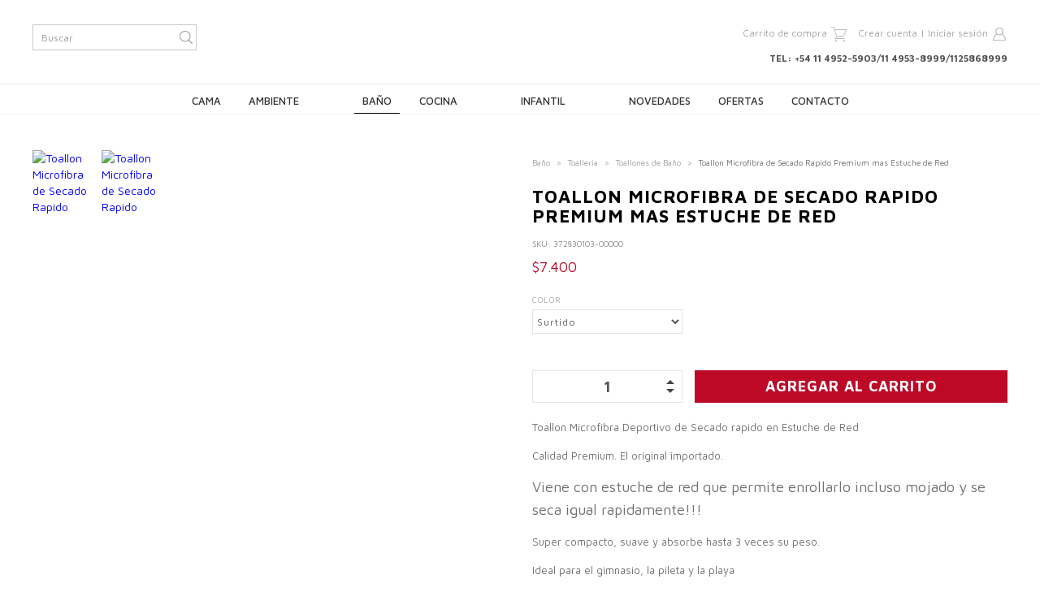

--- FILE ---
content_type: text/html; charset=UTF-8
request_url: https://www.citiblanc.com.ar/productos/toallon-microfibra-de-secado-rapido-premium-mas-estuche-de-red/
body_size: 17663
content:
<!DOCTYPE html>
<html xmlns="http://www.w3.org/1999/xhtml" xmlns:fb="http://www.facebook.com/2008/fbml" xmlns:og="http://opengraphprotocol.org/schema/">
<head>
    <meta http-equiv="Content-Type" content="text/html; charset=utf-8" />
    <meta http-equiv="X-UA-Compatible" content="IE=edge,chrome=1" />
    <meta name="viewport" content="width=device-width, initial-scale=1.0">
            <title>toallon microfibra nabaiji original &mdash; Citiblanc</title>
        <meta name="description" content="Toallon Microfibra Deportivo de Secado rapido en Estuche de Red Calidad Premium. El original importado. Viene con estuche de red que permite enrollarlo inclu..." />
            <meta property="og:site_name" content="Citiblanc" />
                        <meta name="twitter:card" content="product" />
        <meta name="twitter:url" content="https://www.citiblanc.com.ar/productos/toallon-microfibra-de-secado-rapido-premium-mas-estuche-de-red/" />
        <meta name="twitter:image:src" content="http://dcdn-us.mitiendanube.com/stores/089/625/products/020001-54d42192ebedd9f74215332304805283-640-0.webp" />
                    <meta name="twitter:site" content="citiblanc" />
                <meta name="twitter:title" content="Toallon Microfibra de Secado Rapido Premium mas Estuche de Red" />
        <meta name="twitter:data1" content="$7.400 ARS" />
        <meta name="twitter:label1" content="PRECIO" />
        <meta name="twitter:data2" content="Si" />
        <meta name="twitter:label2" content="STOCK" />
                <meta property="og:url" content="https://www.citiblanc.com.ar/productos/toallon-microfibra-de-secado-rapido-premium-mas-estuche-de-red/" />
        <meta property="og:title" content="Toallon Microfibra de Secado Rapido Premium mas Estuche de Red" />
        <meta property="og:description" content="Toallon Microfibra Deportivo de Secado rapido en Estuche de Red Calidad Premium. El original importado. Viene con estuche de red que permite enrollarlo inclu..." />
        <meta property="og:type" content="tiendanube:product" />
        <meta property="og:image" content="http://dcdn-us.mitiendanube.com/stores/089/625/products/020001-54d42192ebedd9f74215332304805283-320-0.webp" />
        <meta property="og:image:secure_url" content="https://dcdn-us.mitiendanube.com/stores/089/625/products/020001-54d42192ebedd9f74215332304805283-320-0.webp" />
                    <meta property="tiendanube:price" content="7400" />
                            <link rel="stylesheet" type="text/css" href="//d2az8otjr0j19j.cloudfront.net/templates/089/625/twig/static/css/bootstrap.css" media="all" />
    <link rel="stylesheet" type="text/css" href="//d2az8otjr0j19j.cloudfront.net/templates/089/625/twig/static/css/bootstrap-responsive.css" media="all" />
    <link rel="stylesheet" type="text/css" href="//d2az8otjr0j19j.cloudfront.net/templates/089/625/twig/static/css/style.css" media="all" />
    <link rel="stylesheet" type="text/css" href="//fonts.googleapis.com/css?family=Maven+Pro:400,500,700,900" media="all" />
        <script type="text/javascript" src="//ajax.googleapis.com/ajax/libs/jquery/1.10.2/jquery.min.js" ></script>
    

    <link href="//dcdn-us.mitiendanube.com/stores/089/625/themes/common/favicon-d3993b843758571ac1d7a838ba0974431410269366.ico?0" class="js-favicon" rel="icon" type="image/x-icon" />
    <link href="//dcdn-us.mitiendanube.com/stores/089/625/themes/common/favicon-d3993b843758571ac1d7a838ba0974431410269366.ico?0" class="js-favicon" rel="shortcut icon" type="image/x-icon" />
<link rel="canonical" href="https://www.citiblanc.com.ar/productos/toallon-microfibra-de-secado-rapido-premium-mas-estuche-de-red/" />

<meta name="nuvempay-logo" content="//d26lpennugtm8s.cloudfront.net/assets/common/img/logos/payment/new_logos_payment/nuvempago@2x.png" />



<script type="text/javascript">
    var LS = LS || {};

    LS.store = {
        id : 89625,
        url : "citiblanc.mitiendanube.com",
        custom_url : "www.citiblanc.com.ar",
        ga4_measurement_id : "",
        gads_measurement_id : "",
        has_preexisting_google_mc_catalog : false,
        has_google_analytics_track_product_ids : false,
        name: "Citiblanc",
    };
    LS.cart = {
        id : null,
        subtotal : 0,
        has_non_shippable_products: false,
        has_shippable_products: false,
        items : [
                    ]
    };
    LS.hasCartMinimumValue = false;
    LS.abStorefrontCartExperiments = null;
    LS.lang = "es_AR";
    LS.langCode = "es";
    LS.currency = {
        code : "ARS",
        display_short: "\u0024",
        display_long: "\u0024\u0020ARS",
        cents_separator : ",",
        thousands_separator : "."
    };
    LS.country = "AR";
            LS.product = {
        id : 21839158,
        name : 'Toallon\u0020Microfibra\u0020de\u0020Secado\u0020Rapido\u0020Premium\u0020mas\u0020Estuche\u0020de\u0020Red',
        requires_shipping: true,
        brand: '',
        tags : [
                    ]
    };
                LS.variants = [{"product_id":21839158,"price_short":"$7.400","price_long":"$7.400 ARS","price_number":7400,"price_number_raw":740000,"price_with_payment_discount_short":null,"price_without_taxes":"$6.115,70","compare_at_price_short":null,"compare_at_price_long":null,"compare_at_price_number":null,"compare_at_price_number_raw":null,"has_promotional_price":false,"stock":null,"sku":"372830103-00000","available":true,"is_visible":true,"contact":false,"option0":"Surtido","option1":null,"option2":null,"id":47067801,"image":43265312,"image_url":"\/\/dcdn-us.mitiendanube.com\/stores\/089\/625\/products\/020001-54d42192ebedd9f74215332304805283-1024-1024.webp","installments_data":"[]","show_payment_discount_disclaimer":false,"popup_discount_visibility":[]}];
        LS.customer = null;
    LS.template= "product";
    LS.theme = {
        code: "luxury",
        name: "Lifestyle",
        custom: true,
    };
    LS.metricsWorkerScriptUrl = "https://dcdn-us.mitiendanube.com/assets/stores/js/metrics-worker-c984926f96a2e4787f155a9755d6944a30.js?v=73888785"

    LS.socialScripts = [];
    LS.DOMReady = function(fn) {
        if (document.addEventListener) {
            document.addEventListener('DOMContentLoaded', fn);
        } else {
            document.attachEvent('onreadystatechange', function() {
                if (document.readyState === 'interactive')
                    fn();
            });
        }
    };

    // Making it a thenable so it can be made into a full fledged Promise later
    LS._readyCallbacks = [];
    LS.ready = {
        then: function(callback){
            LS._readyCallbacks.push(callback);
        }
    };

    window.addEventListener('load', () => {
        if(!window.cartService) {
            return;
        }

        window.cartService.setCurrentLoadTime(1768689041);
    });

    window.pageData = {
        id: "product",
        name: "our_components.general.product"
    }

    window.initialCart = {"id":null,"subtotal":0,"total":0,"discounts":0,"promotions":[],"shipping_zipcode":null};
    window.metricServiceDispatchQueue = [];
    window.metricService = { dispatch: (event) => window.metricServiceDispatchQueue.push(event) };

    window.translations = {
        cart: {
            error_messages: {
                out_of_stock: 'No hay más stock de este producto.',
                unavailable_product: 'Este producto no está disponible.',
                update_error: 'Ocurrió un error al actualizar el carrito.',
                subscription_only_product: 'Este producto solo está disponible para suscripciones.'
            },
            name: 'Carrito de compras'
        }
    };
</script>



    <script type="module">
    import {onCLS, onFCP, onFID, onINP, onLCP, onTTFB} from 'https://unpkg.com/web-vitals@3.5.2/dist/web-vitals.js?module';

    const queue = new Map();
    let shouldLogQueuedMetrics = true;

    const pageInfo = {
        handle: pageData.id,
        url: window.location.href,
    };

    function isMetricValid(metric) {
        return metric && typeof metric.value === 'number' && !isNaN(metric.value) && metric.value >= 0;
    }

    function queueMetric(metric) {
        if (!isMetricValid(metric) || queue.has(metric.name)) return;
        queue.set(metric.name, metric);
    }

    function logQueuedMetrics() {
        if (queue.size === 0 || !shouldLogQueuedMetrics) return;

        shouldLogQueuedMetrics = false;
        logMetrics([...queue.values()]);
    }

    function logMetrics(metrics) {
        if (metrics.length === 0) return;

        const webVitals = Object.fromEntries(
            metrics.map(({name, rating, value}) => [name, {rating, value}])
        );

        const data = JSON.stringify({ pageInfo, webVitals });

        if (!navigator.sendBeacon) {
            fetch('/stats/web_vitals/', {
                method: 'POST',
                headers: { 'Content-Type': 'application/json' },
                body: data
            }).catch(console.error);
        } else {
            navigator.sendBeacon('/stats/web_vitals/', data);
        }
    }


    /**
     * Log network metrics like TTFB, DNS lookup, and connection negotiation
     */
    function logNetworkMetrics(ttfb) {
        if (!isMetricValid(ttfb)) return;

        const metrics = [ttfb];

        const pageNav = ttfb.entries?.[0];
        if (pageNav) {
            const dnsLookup = { name: 'DNS_LOOKUP', value: pageNav.domainLookupEnd - pageNav.domainLookupStart };
            const connectionNegotiation = { name: 'CONNECTION_NEGOTIATION', value: pageNav.connectEnd - pageNav.connectStart };

            if (isMetricValid(dnsLookup)) metrics.push(dnsLookup);
            if (isMetricValid(connectionNegotiation)) metrics.push(connectionNegotiation);
        }

        logMetrics(metrics);
    }

    function listenWebMetrics() {
        onCLS(queueMetric);
        onFCP(queueMetric);
        onFID(queueMetric);
        onINP(queueMetric);
        onLCP(queueMetric);
        onTTFB(logNetworkMetrics);

        addEventListener('visibilitychange', () => {
            if (document.visibilityState === 'hidden') logQueuedMetrics();
        }, { once: true });

        addEventListener('beforeunload', logQueuedMetrics);

        // Safari does not reliably fire the `visibilitychange` event when the page is being unloaded.
        addEventListener('pagehide', logQueuedMetrics);
    }

    listenWebMetrics();

</script>

<script>
    window.enableNativeLibraries = false;
    window.hasMetricsTag = false;
    window.hasFixFilterPaginationTag = false;
    window.hasUpdatingCartStatusTag = false;
    window.hasMaxPaymentDiscountFixTag = false;
</script>

    <script type="text/javascript" src="//dcdn-us.mitiendanube.com/assets/stores/js/linkedstore-140298f2b7c1001981a62f7f6b6bccfb30.js?v=73888785" ></script>
    <script>window.vanillaJS = false;</script>

<script type="text/javascript">
    
    LS.ready.then(() =>  {
        if (!window.jQueryNuvem) {
            window.jQueryNuvem = $
        }
    });
</script>


    
<script type="text/javascript">

    function ga_send_event(category, action, label, value) {
                    return;
            }

    </script>


    
    

    <script type="text/javascript">
    function amplitude_log_event(event, properties) {
        // dummy function
        return true;
    }
</script>








    <!--[if lte IE 7]>
    <link rel="stylesheet" type="text/css" href="//d2az8otjr0j19j.cloudfront.net/templates/089/625/twig/static/css/ie.css" media="all" />
    <![endif]-->
    <!--[if lt IE 9]>
    <script type="text/javascript" src="//d2az8otjr0j19j.cloudfront.net/templates/089/625/twig/static/js/html5shiv-printshiv.js" ></script>
    <![endif]-->
    <script type='text/javascript'>
/*Mensaje que puedes personalizar*/ var mensajeerror = "Boton derecho deshabilitado ¡Gracias por visitarnos!"; if(document.layers) window.captureEvents(Event.MOUSEDOWN); function bloquear(e){
if (navigator.appName == 'Netscape' && ( e.which == 2 || e.which == 3)) { alert(mensajeerror);return false; }
if (navigator.appName == 'Microsoft Internet Explorer' && (event.button == 2 || event.button == 3)) {
alert(mensajeerror);return false; }} window.onmousedown=bloquear; document.onmousedown=bloquear;</script>
</head>
<body itemscope itemtype="http://schema.org/WebPage" itemid="body">


<div id="wrapper-head">
    <div class="row-fluid">
        <div class="container-fluid">
            <div class="span4 hidden-phone">
                <div class="info-head">
                    <div class="searchbox">
                        <form action="/search/" method="get">
                            <input class="text-input" type="text" name="q" placeholder="Buscar"/>
                            <input class="submit-button" type="submit" value=""/>
                        </form>
                    </div>
                </div>
            </div>
            <div class="span4">
                                    <div class="img logo">
                        <a href="https://www.citiblanc.com.ar" title="" ><img  src="//dcdn-us.mitiendanube.com/stores/089/625/themes/common/logo-84163440-1473854807-8fcf6d32ca4dbb1655ceee507ef1acdd1473854807.png?0" alt=""   /></a>
                    </div>
                            </div>
            <div class="span4">
                <div class="info-head right">
                                            <div id="ls_cart_widget"><div id="cart-summary" class="cart-summary">
    		<span class="items">Carrito de compra</span>
		<span class="item-img"></span>
    </div></div>                                                            <div class="user hidden-phone">
                                                                                    <a href="/account/register" title="" >Crear cuenta</a> <span class="divider">|</span>
                                                        <a href="/account/login/" title="" >Iniciar sesión</a>
                            <div class="user-log"></div>
                                            </div>
                                                            <div class="phone">
                    	<p>TEL: +54 11 4952-5903/11 4953-8999/1125868999</p>
                    </div>
                                    </div>
            </div>
        </div>
    </div>
    <div class="row-fluid">
        <div id="navigation">
        	<div class="container-fluid">
                <nav id="cbp-hrmenu" class="cbp-hrmenu hidden-phone">
                    <ul>
                    
    <li>
					<a href="https://www.citiblanc.com.ar/cama/"  >
				Cama
			</a>
		
        <div class="cbp-hrsub">
            <div class="cbp-hrsub-inner"> 
     	
		

                                <div class="two">
                    <a href="https://www.citiblanc.com.ar/cama/juegos-de-sabanas-100x100-algodon/" class="title-menu" >
				Juegos de sabanas 100x100 algodón
			
                        <ul>
                            


                                <li>
                    <a href="https://www.citiblanc.com.ar/cama/juegos-de-sabanas-100x100-algodon/1-pl-1-twin/" >
				1 pl / 1½ / Twin
			</a>
                        <ul>
                            


                                    <li>
                    	<a href="https://www.citiblanc.com.ar/cama/juegos-de-sabanas-100x100-algodon/1-pl-1-twin/132-hilos/" >
				132 Hilos
			</a>
                    </li>
                


                                    <li>
                    	<a href="https://www.citiblanc.com.ar/cama/juegos-de-sabanas-100x100-algodon/1-pl-1-twin/144-y-150-hilos/" >
				144 y 150 Hilos
			</a>
                    </li>
                


                                    <li>
                    	<a href="https://www.citiblanc.com.ar/cama/juegos-de-sabanas-100x100-algodon/1-pl-1-twin/180-y-200-hilos/" >
				180 y 200 Hilos
			</a>
                    </li>
                


                                    <li>
                    	<a href="https://www.citiblanc.com.ar/cama/juegos-de-sabanas-100x100-algodon/1-pl-1-twin/mas-de-200-hilos3/" >
				Mas de 200 Hilos
			</a>
                    </li>
                
                        </ul>
					</li>
                


                                <li>
                    <a href="https://www.citiblanc.com.ar/cama/juegos-de-sabanas-100x100-algodon/2-pl-2-full/" >
				2 pl / 2¼ / Full
			</a>
                        <ul>
                            


                                    <li>
                    	<a href="https://www.citiblanc.com.ar/cama/juegos-de-sabanas-100x100-algodon/2-pl-2-full/132-hilos1/" >
				132 Hilos
			</a>
                    </li>
                


                                    <li>
                    	<a href="https://www.citiblanc.com.ar/cama/juegos-de-sabanas-100x100-algodon/2-pl-2-full/144-y-150-hilos1/" >
				144 y 150 Hilos
			</a>
                    </li>
                


                                    <li>
                    	<a href="https://www.citiblanc.com.ar/cama/juegos-de-sabanas-100x100-algodon/2-pl-2-full/180-y-200-hilos2/" >
				180 y 200 Hilos
			</a>
                    </li>
                


                                    <li>
                    	<a href="https://www.citiblanc.com.ar/cama/juegos-de-sabanas-100x100-algodon/2-pl-2-full/mas-de-200-hilos2/" >
				Mas de 200 Hilos
			</a>
                    </li>
                
                        </ul>
					</li>
                


                                <li>
                    <a href="https://www.citiblanc.com.ar/cama/juegos-de-sabanas-100x100-algodon/queen-size/" >
				Queen Size
			</a>
                        <ul>
                            


                                    <li>
                    	<a href="https://www.citiblanc.com.ar/cama/juegos-de-sabanas-100x100-algodon/queen-size/144-y-150-hilos5/" >
				144 y 150 Hilos
			</a>
                    </li>
                


                                    <li>
                    	<a href="https://www.citiblanc.com.ar/cama/juegos-de-sabanas-100x100-algodon/queen-size/180-y-200-hilos6/" >
				180 y 200 Hilos
			</a>
                    </li>
                


                                    <li>
                    	<a href="https://www.citiblanc.com.ar/cama/juegos-de-sabanas-100x100-algodon/queen-size/mas-de-200-hilos/" >
				Mas de 200 Hilos
			</a>
                    </li>
                
                        </ul>
					</li>
                


                                <li>
                    <a href="https://www.citiblanc.com.ar/cama/juegos-de-sabanas-100x100-algodon/king-size/" >
				King Size
			</a>
                        <ul>
                            


                                    <li>
                    	<a href="https://www.citiblanc.com.ar/cama/juegos-de-sabanas-100x100-algodon/king-size/144-y-150-hilos7/" >
				144 y 150 Hilos
			</a>
                    </li>
                


                                    <li>
                    	<a href="https://www.citiblanc.com.ar/cama/juegos-de-sabanas-100x100-algodon/king-size/180-y-200-hilos7/" >
				180 y 200 Hilos
			</a>
                    </li>
                


                                    <li>
                    	<a href="https://www.citiblanc.com.ar/cama/juegos-de-sabanas-100x100-algodon/king-size/mas-de-200-hilos1/" >
				Mas de 200 Hilos
			</a>
                    </li>
                
                        </ul>
					</li>
                
                        </ul>
                 </div>
                


                                <div class="two">
                    <a href="https://www.citiblanc.com.ar/cama/juegos-de-sabanas-mezcla-algodon-poliester/" class="title-menu" >
				Juegos de sabanas mezcla algodón/poliester
			
                        <ul>
                            


                                <li>
                    <a href="https://www.citiblanc.com.ar/cama/juegos-de-sabanas-mezcla-algodon-poliester/1-pl-1-twin1/" >
				1 pl / 1½ / Twin
			</a>
                        <ul>
                            


                                    <li>
                    	<a href="https://www.citiblanc.com.ar/cama/juegos-de-sabanas-mezcla-algodon-poliester/1-pl-1-twin1/132-hilos2/" >
				132 Hilos
			</a>
                    </li>
                


                                    <li>
                    	<a href="https://www.citiblanc.com.ar/cama/juegos-de-sabanas-mezcla-algodon-poliester/1-pl-1-twin1/144-y-150-hilos2/" >
				144 y 150 Hilos
			</a>
                    </li>
                


                                    <li>
                    	<a href="https://www.citiblanc.com.ar/cama/juegos-de-sabanas-mezcla-algodon-poliester/1-pl-1-twin1/180-y-200-hilos1/" >
				180 y 200 Hilos
			</a>
                    </li>
                
                        </ul>
					</li>
                


                                <li>
                    <a href="https://www.citiblanc.com.ar/cama/juegos-de-sabanas-mezcla-algodon-poliester/2-pl-2-full1/" >
				2 pl / 2¼ / Full
			</a>
                        <ul>
                            


                                    <li>
                    	<a href="https://www.citiblanc.com.ar/cama/juegos-de-sabanas-mezcla-algodon-poliester/2-pl-2-full1/132-hilos3/" >
				132 Hilos
			</a>
                    </li>
                


                                    <li>
                    	<a href="https://www.citiblanc.com.ar/cama/juegos-de-sabanas-mezcla-algodon-poliester/2-pl-2-full1/144-y-150-hilos3/" >
				144 y 150 Hilos
			</a>
                    </li>
                


                                    <li>
                    	<a href="https://www.citiblanc.com.ar/cama/juegos-de-sabanas-mezcla-algodon-poliester/2-pl-2-full1/180-y-200-hilos3/" >
				180 y 200 Hilos
			</a>
                    </li>
                
                        </ul>
					</li>
                


                                <li>
                    <a href="https://www.citiblanc.com.ar/cama/juegos-de-sabanas-mezcla-algodon-poliester/queen-size1/" >
				Queen Size
			</a>
                        <ul>
                            


                                    <li>
                    	<a href="https://www.citiblanc.com.ar/cama/juegos-de-sabanas-mezcla-algodon-poliester/queen-size1/144-y-150-hilos6/" >
				144 y 150 Hilos
			</a>
                    </li>
                


                                    <li>
                    	<a href="https://www.citiblanc.com.ar/cama/juegos-de-sabanas-mezcla-algodon-poliester/queen-size1/180-y-200-hilos4/" >
				180 y 200 Hilos
			</a>
                    </li>
                
                        </ul>
					</li>
                


                                <li>
                    <a href="https://www.citiblanc.com.ar/cama/juegos-de-sabanas-mezcla-algodon-poliester/king-size1/" >
				King Size
			</a>
                        <ul>
                            


                                    <li>
                    	<a href="https://www.citiblanc.com.ar/cama/juegos-de-sabanas-mezcla-algodon-poliester/king-size1/144-y-150-hilos4/" >
				144 y 150 Hilos
			</a>
                    </li>
                


                                    <li>
                    	<a href="https://www.citiblanc.com.ar/cama/juegos-de-sabanas-mezcla-algodon-poliester/king-size1/180-y-200-hilos5/" >
				180 y 200 Hilos
			</a>
                    </li>
                
                        </ul>
					</li>
                
                        </ul>
                 </div>
                


                                <div>
                    <a href="https://www.citiblanc.com.ar/cama/sabanas-ajustables-y-planas/" class="title-menu" >
				Sabanas Ajustables y Planas
			
                        <ul>
                            


                                    <li>
                    	<a href="https://www.citiblanc.com.ar/cama/sabanas-ajustables-y-planas/1-pl-1-twin4/" >
				1 pl / 1½ / Twin
			</a>
                    </li>
                


                                    <li>
                    	<a href="https://www.citiblanc.com.ar/cama/sabanas-ajustables-y-planas/2-pl-2-full3/" >
				2 pl / 2¼ / Full
			</a>
                    </li>
                


                                    <li>
                    	<a href="https://www.citiblanc.com.ar/cama/sabanas-ajustables-y-planas/queen-size4/" >
				Queen Size
			</a>
                    </li>
                


                                    <li>
                    	<a href="https://www.citiblanc.com.ar/cama/sabanas-ajustables-y-planas/king-size4/" >
				King Size
			</a>
                    </li>
                
                        </ul>
                 </div>
                


                                <div>
                    <a href="https://www.citiblanc.com.ar/cama/acolchados/" class="title-menu" >
				Acolchados
			
                        <ul>
                            


                                    <li>
                    	<a href="https://www.citiblanc.com.ar/cama/acolchados/1-pl-1-twin2/" >
				1 pl / 1½ / Twin
			</a>
                    </li>
                


                                    <li>
                    	<a href="https://www.citiblanc.com.ar/cama/acolchados/2-pl-2-full4/" >
				2 pl / 2¼ / Full
			</a>
                    </li>
                


                                    <li>
                    	<a href="https://www.citiblanc.com.ar/cama/acolchados/queen-size2/" >
				Queen Size
			</a>
                    </li>
                


                                    <li>
                    	<a href="https://www.citiblanc.com.ar/cama/acolchados/king-size2/" >
				King Size
			</a>
                    </li>
                
                        </ul>
                 </div>
                


                                <div>
                    <a href="https://www.citiblanc.com.ar/cama/frazadas/" class="title-menu" >
				Frazadas
			
                        <ul>
                            


                                    <li>
                    	<a href="https://www.citiblanc.com.ar/cama/frazadas/1-pl-1-twin7/" >
				1 pl / 1½ / Twin
			</a>
                    </li>
                


                                    <li>
                    	<a href="https://www.citiblanc.com.ar/cama/frazadas/2-pl-2-full6/" >
				2 pl / 2¼ / Full
			</a>
                    </li>
                


                                    <li>
                    	<a href="https://www.citiblanc.com.ar/cama/frazadas/queen-size7/" >
				Queen Size
			</a>
                    </li>
                


                                    <li>
                    	<a href="https://www.citiblanc.com.ar/cama/frazadas/king-size8/" >
				King Size
			</a>
                    </li>
                
                        </ul>
                 </div>
                


                                <div>
                    <a href="https://www.citiblanc.com.ar/cama/colchas-cubrecamas-covers-y-quilts/" class="title-menu" >
				Colchas, Cubrecamas, Covers y Quilts
			
                        <ul>
                            


                                    <li>
                    	<a href="https://www.citiblanc.com.ar/cama/colchas-cubrecamas-covers-y-quilts/1-pl-1-twin3/" >
				1 pl / 1½ / Twin
			</a>
                    </li>
                


                                    <li>
                    	<a href="https://www.citiblanc.com.ar/cama/colchas-cubrecamas-covers-y-quilts/2-pl-2-full2/" >
				2 pl / 2¼ / Full
			</a>
                    </li>
                


                                    <li>
                    	<a href="https://www.citiblanc.com.ar/cama/colchas-cubrecamas-covers-y-quilts/queen-size3/" >
				Queen Size
			</a>
                    </li>
                


                                    <li>
                    	<a href="https://www.citiblanc.com.ar/cama/colchas-cubrecamas-covers-y-quilts/king-size3/" >
				King Size
			</a>
                    </li>
                
                        </ul>
                 </div>
                


                                <div>
                    <a href="https://www.citiblanc.com.ar/cama/cubresommiers/" class="title-menu" >
				Cubresommiers
			
                        <ul>
                            


                                    <li>
                    	<a href="https://www.citiblanc.com.ar/cama/cubresommiers/1-pl-1-twin5/" >
				1 pl / 1½ / Twin
			</a>
                    </li>
                


                                    <li>
                    	<a href="https://www.citiblanc.com.ar/cama/cubresommiers/2-pl-2-full5/" >
				2 pl / 2¼ / Full
			</a>
                    </li>
                


                                    <li>
                    	<a href="https://www.citiblanc.com.ar/cama/cubresommiers/queen-size5/" >
				Queen Size
			</a>
                    </li>
                


                                    <li>
                    	<a href="https://www.citiblanc.com.ar/cama/cubresommiers/king-size5/" >
				King Size
			</a>
                    </li>
                
                        </ul>
                 </div>
                


                                <div>
                    <a href="https://www.citiblanc.com.ar/cama/almohadas-y-rellenos/" class="title-menu" >
				Almohadas y Rellenos
			
                        <ul>
                            


                                    <li>
                    	<a href="https://www.citiblanc.com.ar/cama/almohadas-y-rellenos/fibra-poliester/" >
				Fibra Poliester
			</a>
                    </li>
                


                                    <li>
                    	<a href="https://www.citiblanc.com.ar/cama/almohadas-y-rellenos/viscoelasticas/" >
				Viscoelasticas
			</a>
                    </li>
                
                        </ul>
                 </div>
                


                                <div>
                    <a href="https://www.citiblanc.com.ar/cama/protectores-de-colchon/" class="title-menu" >
				Protectores de colchón
			
                        <ul>
                            


                                    <li>
                    	<a href="https://www.citiblanc.com.ar/cama/protectores-de-colchon/1-pl-1-twin8/" >
				1 pl / 1½ / Twin
			</a>
                    </li>
                


                                    <li>
                    	<a href="https://www.citiblanc.com.ar/cama/protectores-de-colchon/2-pl-2-full7/" >
				2 pl / 2¼ / Full
			</a>
                    </li>
                


                                    <li>
                    	<a href="https://www.citiblanc.com.ar/cama/protectores-de-colchon/queen-size6/" >
				Queen Size
			</a>
                    </li>
                


                                    <li>
                    	<a href="https://www.citiblanc.com.ar/cama/protectores-de-colchon/king-size7/" >
				King Size
			</a>
                    </li>
                
                        </ul>
                 </div>
                


                                <div>
                    <a href="https://www.citiblanc.com.ar/cama/fundas-nordicas/" class="title-menu" >
				Fundas Nordicas
			
                        <ul>
                            


                                    <li>
                    	<a href="https://www.citiblanc.com.ar/cama/fundas-nordicas/1-pl-1-twin6/" >
				1 pl / 1½ / Twin
			</a>
                    </li>
                


                                    <li>
                    	<a href="https://www.citiblanc.com.ar/cama/fundas-nordicas/king-size6/" >
				King Size
			</a>
                    </li>
                
                        </ul>
                 </div>
                


                                <div>
                    <a href="https://www.citiblanc.com.ar/cama/fundas-de-almohadon/" class="title-menu" >
				Fundas de Almohadon
			
                        <ul>
                            


                                    <li>
                    	<a href="https://www.citiblanc.com.ar/cama/fundas-de-almohadon/50x50/" >
				50x50
			</a>
                    </li>
                


                                    <li>
                    	<a href="https://www.citiblanc.com.ar/cama/fundas-de-almohadon/40x40/" >
				40x40
			</a>
                    </li>
                


                                    <li>
                    	<a href="https://www.citiblanc.com.ar/cama/fundas-de-almohadon/30x60/" >
				30x60
			</a>
                    </li>
                


                                    <li>
                    	<a href="https://www.citiblanc.com.ar/cama/fundas-de-almohadon/40x60/" >
				40x60
			</a>
                    </li>
                


                                    <li>
                    	<a href="https://www.citiblanc.com.ar/cama/fundas-de-almohadon/50x70/" >
				50x70
			</a>
                    </li>
                
                        </ul>
                 </div>
                

            </div>

        </div>
         	</li>


    <li>
					<a href="https://www.citiblanc.com.ar/ambiente/"  >
				Ambiente
			</a>
		
        <div class="cbp-hrsub">
            <div class="cbp-hrsub-inner"> 
     	
		

                                    <div>
                    	<a href="https://www.citiblanc.com.ar/ambiente/funda-de-tabla-para-planchar/" class="title-menu" >
				Funda de Tabla para Planchar
			
                    </div>
                


                                    <div>
                    	<a href="https://www.citiblanc.com.ar/ambiente/fundas-de-sillon1/" class="title-menu" >
				Fundas de Sillon
			
                    </div>
                


                                    <div>
                    	<a href="https://www.citiblanc.com.ar/ambiente/cestos-multiuso/" class="title-menu" >
				Cestos Multiuso
			
                    </div>
                


                                    <div>
                    	<a href="https://www.citiblanc.com.ar/ambiente/cortinas-de-ambiente/" class="title-menu" >
				Cortinas de ambiente
			
                    </div>
                


                                <div>
                    <a href="https://www.citiblanc.com.ar/ambiente/accesorios/" class="title-menu" >
				Accesorios
			
                        <ul>
                            


                                    <li>
                    	<a href="https://www.citiblanc.com.ar/ambiente/accesorios/prensatelas-resina/" >
				Prensatelas Resina
			</a>
                    </li>
                


                                    <li>
                    	<a href="https://www.citiblanc.com.ar/ambiente/accesorios/borlas/" >
				Borlas
			</a>
                    </li>
                
                        </ul>
                 </div>
                


                                    <div>
                    	<a href="https://www.citiblanc.com.ar/ambiente/alfombras-de-entrada1/" class="title-menu" >
				Alfombras de Entrada
			
                    </div>
                

            </div>

        </div>
         	</li>


    <li>
					<a href="https://www.citiblanc.com.ar/bano/" class="select" >
				Baño
			</a>
		
        <div class="cbp-hrsub">
            <div class="cbp-hrsub-inner"> 
     	
		

                                    <div>
                    	<a href="https://www.citiblanc.com.ar/bano/lonas-playeras/" class="title-menu" >
				Lonas Playeras
			
                    </div>
                


                                <div class="two">
                    <a href="https://www.citiblanc.com.ar/bano/toalleria/" class="title-menu" >
				Toalleria
			
                        <ul>
                            


                                <li>
                    <a href="https://www.citiblanc.com.ar/bano/toalleria/juegos-de-toalla-y-toallon/" >
				Juegos de Toalla y Toallon
			</a>
                        <ul>
                            


                                    <li>
                    	<a href="https://www.citiblanc.com.ar/bano/toalleria/juegos-de-toalla-y-toallon/menor-a-400-gr-m2/" >
				Menor a 400 gr/m2
			</a>
                    </li>
                


                                    <li>
                    	<a href="https://www.citiblanc.com.ar/bano/toalleria/juegos-de-toalla-y-toallon/400-gr-m2/" >
				400 gr/m2
			</a>
                    </li>
                


                                    <li>
                    	<a href="https://www.citiblanc.com.ar/bano/toalleria/juegos-de-toalla-y-toallon/450-gr-m2/" >
				450 gr/m2
			</a>
                    </li>
                


                                    <li>
                    	<a href="https://www.citiblanc.com.ar/bano/toalleria/juegos-de-toalla-y-toallon/500-gr-m2/" >
				500 gr/m2
			</a>
                    </li>
                


                                    <li>
                    	<a href="https://www.citiblanc.com.ar/bano/toalleria/juegos-de-toalla-y-toallon/550-gr-m2/" >
				550 gr/m2
			</a>
                    </li>
                


                                    <li>
                    	<a href="https://www.citiblanc.com.ar/bano/toalleria/juegos-de-toalla-y-toallon/mayor-a-550-gr-m2/" >
				Mayor a 550 gr/m2
			</a>
                    </li>
                
                        </ul>
					</li>
                


                                    <li>
                    	<a href="https://www.citiblanc.com.ar/bano/toalleria/toallas-de-rostro/" >
				Toallas de Rostro
			</a>
                    </li>
                


                                    <li>
                    	<a href="https://www.citiblanc.com.ar/bano/toalleria/toallones-de-bano/" >
				Toallones de Baño
			</a>
                    </li>
                


                                    <li>
                    	<a href="https://www.citiblanc.com.ar/bano/toalleria/toallitas-individuales/" >
				Toallitas Individuales
			</a>
                    </li>
                
                        </ul>
                 </div>
                


                                <div>
                    <a href="https://www.citiblanc.com.ar/bano/cortinas-de-bano/" class="title-menu" >
				Cortinas de baño
			
                        <ul>
                            


                                    <li>
                    	<a href="https://www.citiblanc.com.ar/bano/cortinas-de-bano/lino1/" >
				Lino
			</a>
                    </li>
                


                                    <li>
                    	<a href="https://www.citiblanc.com.ar/bano/cortinas-de-bano/tela/" >
				Tela
			</a>
                    </li>
                


                                <li>
                    <a href="https://www.citiblanc.com.ar/bano/cortinas-de-bano/teflon/" >
				Teflon
			</a>
                        <ul>
                            


                                    <li>
                    	<a href="https://www.citiblanc.com.ar/bano/cortinas-de-bano/teflon/linea-estampada/" >
				Linea Estampada
			</a>
                    </li>
                


                                    <li>
                    	<a href="https://www.citiblanc.com.ar/bano/cortinas-de-bano/teflon/linea-chenille/" >
				Linea Chenille
			</a>
                    </li>
                


                                    <li>
                    	<a href="https://www.citiblanc.com.ar/bano/cortinas-de-bano/teflon/organza/" >
				Organza
			</a>
                    </li>
                
                        </ul>
					</li>
                
                        </ul>
                 </div>
                


                                <div>
                    <a href="https://www.citiblanc.com.ar/bano/accesorios1/" class="title-menu" >
				Accesorios
			
                        <ul>
                            


                                    <li>
                    	<a href="https://www.citiblanc.com.ar/bano/accesorios1/ganchos-de-bano1/" >
				Ganchos de Baño
			</a>
                    </li>
                


                                    <li>
                    	<a href="https://www.citiblanc.com.ar/bano/accesorios1/barrales-de-cortina/" >
				Barrales de Cortina
			</a>
                    </li>
                


                                    <li>
                    	<a href="https://www.citiblanc.com.ar/bano/accesorios1/protector-de-cortina/" >
				Protector de Cortina
			</a>
                    </li>
                


                                    <li>
                    	<a href="https://www.citiblanc.com.ar/bano/accesorios1/pantuflas-de-toalla/" >
				Pantuflas de Toalla
			</a>
                    </li>
                


                                    <li>
                    	<a href="https://www.citiblanc.com.ar/bano/accesorios1/alfombras-de-bano/" >
				Alfombras de Baño
			</a>
                    </li>
                


                                    <li>
                    	<a href="https://www.citiblanc.com.ar/bano/accesorios1/turbantes/" >
				Turbantes
			</a>
                    </li>
                


                                    <li>
                    	<a href="https://www.citiblanc.com.ar/bano/accesorios1/jaboneras/" >
				Jaboneras
			</a>
                    </li>
                
                        </ul>
                 </div>
                


                                <div>
                    <a href="https://www.citiblanc.com.ar/bano/batas/" class="title-menu" >
				Batas
			
                        <ul>
                            


                                    <li>
                    	<a href="https://www.citiblanc.com.ar/bano/batas/small/" >
				Small
			</a>
                    </li>
                


                                    <li>
                    	<a href="https://www.citiblanc.com.ar/bano/batas/medium/" >
				Medium
			</a>
                    </li>
                


                                    <li>
                    	<a href="https://www.citiblanc.com.ar/bano/batas/large/" >
				Large
			</a>
                    </li>
                


                                    <li>
                    	<a href="https://www.citiblanc.com.ar/bano/batas/extra-large/" >
				Extra Large
			</a>
                    </li>
                


                                    <li>
                    	<a href="https://www.citiblanc.com.ar/bano/batas/doble-extra-large/" >
				Doble Extra Large
			</a>
                    </li>
                


                                    <li>
                    	<a href="https://www.citiblanc.com.ar/bano/batas/triple-extra-large/" >
				Triple Extra Large
			</a>
                    </li>
                
                        </ul>
                 </div>
                

            </div>

        </div>
         	</li>


    <li>
					<a href="https://www.citiblanc.com.ar/cocina/"  >
				Cocina
			</a>
		
        <div class="cbp-hrsub">
            <div class="cbp-hrsub-inner"> 
     	
		

                                <div>
                    <a href="https://www.citiblanc.com.ar/cocina/manteles/" class="title-menu" >
				Manteles
			
                        <ul>
                            


                                    <li>
                    	<a href="https://www.citiblanc.com.ar/cocina/manteles/cubremanteles/" >
				Cubremanteles
			</a>
                    </li>
                


                                    <li>
                    	<a href="https://www.citiblanc.com.ar/cocina/manteles/rect-hasta-200-mts/" >
				Rect hasta 2,00 mts
			</a>
                    </li>
                


                                    <li>
                    	<a href="https://www.citiblanc.com.ar/cocina/manteles/rect-hasta-250-mts/" >
				Rect hasta 2,50 mts
			</a>
                    </li>
                


                                    <li>
                    	<a href="https://www.citiblanc.com.ar/cocina/manteles/rect-hasta-300-mts/" >
				Rect hasta 3,00 mts
			</a>
                    </li>
                


                                    <li>
                    	<a href="https://www.citiblanc.com.ar/cocina/manteles/rect-hasta-350-mts/" >
				Rect hasta 3,50 mts
			</a>
                    </li>
                


                                    <li>
                    	<a href="https://www.citiblanc.com.ar/cocina/manteles/redondo-180-mts/" >
				Redondo 1,80 mts
			</a>
                    </li>
                


                                    <li>
                    	<a href="https://www.citiblanc.com.ar/cocina/manteles/cuadrado-180-mts/" >
				Cuadrado 1,80 mts
			</a>
                    </li>
                
                        </ul>
                 </div>
                


                                <div>
                    <a href="https://www.citiblanc.com.ar/cocina/delantales-de-cocina/" class="title-menu" >
				Delantales de Cocina
			
                        <ul>
                            


                                    <li>
                    	<a href="https://www.citiblanc.com.ar/cocina/delantales-de-cocina/algodon/" >
				Algodon
			</a>
                    </li>
                


                                    <li>
                    	<a href="https://www.citiblanc.com.ar/cocina/delantales-de-cocina/gabardina/" >
				Gabardina
			</a>
                    </li>
                


                                    <li>
                    	<a href="https://www.citiblanc.com.ar/cocina/delantales-de-cocina/cuerina/" >
				Cuerina
			</a>
                    </li>
                
                        </ul>
                 </div>
                


                                    <div>
                    	<a href="https://www.citiblanc.com.ar/cocina/manoplas-y-agarraderas/" class="title-menu" >
				Manoplas y Agarraderas
			
                    </div>
                


                                    <div>
                    	<a href="https://www.citiblanc.com.ar/cocina/cortinas-de-cocina/" class="title-menu" >
				Cortinas de Cocina
			
                    </div>
                


                                    <div>
                    	<a href="https://www.citiblanc.com.ar/cocina/repasadores/" class="title-menu" >
				Repasadores
			
                    </div>
                


                                    <div>
                    	<a href="https://www.citiblanc.com.ar/cocina/almohadones-silla/" class="title-menu" >
				Almohadones Silla
			
                    </div>
                


                                    <div>
                    	<a href="https://www.citiblanc.com.ar/cocina/caminos-de-mesa/" class="title-menu" >
				Caminos de Mesa
			
                    </div>
                


                                    <div>
                    	<a href="https://www.citiblanc.com.ar/cocina/individuales-de-mesa/" class="title-menu" >
				Individuales de Mesa
			
                    </div>
                


                                    <div>
                    	<a href="https://www.citiblanc.com.ar/cocina/escurridor-vajilla/" class="title-menu" >
				Escurridor Vajilla
			
                    </div>
                

            </div>

        </div>
         	</li>


    <li>
					<a href="https://www.citiblanc.com.ar/infantil/"  >
				Infantil
			</a>
		
        <div class="cbp-hrsub">
            <div class="cbp-hrsub-inner"> 
     	
		

                                <div>
                    <a href="https://www.citiblanc.com.ar/infantil/toalleria1/" class="title-menu" >
				Toallería
			
                        <ul>
                            


                                    <li>
                    	<a href="https://www.citiblanc.com.ar/infantil/toalleria1/ponchos/" >
				Ponchos
			</a>
                    </li>
                


                                    <li>
                    	<a href="https://www.citiblanc.com.ar/infantil/toalleria1/toallas/" >
				Toallas
			</a>
                    </li>
                


                                    <li>
                    	<a href="https://www.citiblanc.com.ar/infantil/toalleria1/toallones-playeros/" >
				Toallones Playeros
			</a>
                    </li>
                


                                    <li>
                    	<a href="https://www.citiblanc.com.ar/infantil/toalleria1/toallones-con-capucha/" >
				Toallones con Capucha
			</a>
                    </li>
                
                        </ul>
                 </div>
                


                                <div>
                    <a href="https://www.citiblanc.com.ar/infantil/sabanas/" class="title-menu" >
				Sabanas
			
                        <ul>
                            


                                    <li>
                    	<a href="https://www.citiblanc.com.ar/infantil/sabanas/catre/" >
				Catre
			</a>
                    </li>
                


                                    <li>
                    	<a href="https://www.citiblanc.com.ar/infantil/sabanas/cuna/" >
				Cuna
			</a>
                    </li>
                


                                    <li>
                    	<a href="https://www.citiblanc.com.ar/infantil/sabanas/practicuna/" >
				Practicuna
			</a>
                    </li>
                


                                    <li>
                    	<a href="https://www.citiblanc.com.ar/infantil/sabanas/cuna-funcional/" >
				Cuna Funcional
			</a>
                    </li>
                


                                    <li>
                    	<a href="https://www.citiblanc.com.ar/infantil/sabanas/1-plaza/" >
				1 Plaza
			</a>
                    </li>
                
                        </ul>
                 </div>
                


                                <div>
                    <a href="https://www.citiblanc.com.ar/infantil/acolchados1/" class="title-menu" >
				Acolchados
			
                        <ul>
                            


                                    <li>
                    	<a href="https://www.citiblanc.com.ar/infantil/acolchados1/1-plaza1/" >
				1 Plaza
			</a>
                    </li>
                


                                    <li>
                    	<a href="https://www.citiblanc.com.ar/infantil/acolchados1/cuna1/" >
				Cuna
			</a>
                    </li>
                


                                    <li>
                    	<a href="https://www.citiblanc.com.ar/infantil/acolchados1/cuna-funcional1/" >
				Cuna Funcional
			</a>
                    </li>
                
                        </ul>
                 </div>
                


                                <div>
                    <a href="https://www.citiblanc.com.ar/infantil/covers/" class="title-menu" >
				Covers
			
                        <ul>
                            


                                    <li>
                    	<a href="https://www.citiblanc.com.ar/infantil/covers/1-plaza2/" >
				1 Plaza
			</a>
                    </li>
                
                        </ul>
                 </div>
                


                                <div>
                    <a href="https://www.citiblanc.com.ar/infantil/frazadas1/" class="title-menu" >
				Frazadas
			
                        <ul>
                            


                                    <li>
                    	<a href="https://www.citiblanc.com.ar/infantil/frazadas1/1-plaza3/" >
				1 Plaza
			</a>
                    </li>
                


                                    <li>
                    	<a href="https://www.citiblanc.com.ar/infantil/frazadas1/cuna-funcional2/" >
				Cuna 
			</a>
                    </li>
                


                                    <li>
                    	<a href="https://www.citiblanc.com.ar/infantil/frazadas1/manta-tv/" >
				Manta TV
			</a>
                    </li>
                
                        </ul>
                 </div>
                


                                    <div>
                    	<a href="https://www.citiblanc.com.ar/infantil/chichonera/" class="title-menu" >
				Chichonera
			
                    </div>
                


                                <div>
                    <a href="https://www.citiblanc.com.ar/infantil/batas1/" class="title-menu" >
				Batas
			
                        <ul>
                            


                                    <li>
                    	<a href="https://www.citiblanc.com.ar/infantil/batas1/talle-2/" >
				Talle 2
			</a>
                    </li>
                


                                    <li>
                    	<a href="https://www.citiblanc.com.ar/infantil/batas1/talle-4/" >
				Talle 4
			</a>
                    </li>
                


                                    <li>
                    	<a href="https://www.citiblanc.com.ar/infantil/batas1/talle-6/" >
				Talle 6
			</a>
                    </li>
                


                                    <li>
                    	<a href="https://www.citiblanc.com.ar/infantil/batas1/talle-8/" >
				Talle 8
			</a>
                    </li>
                


                                    <li>
                    	<a href="https://www.citiblanc.com.ar/infantil/batas1/talle-10/" >
				Talle 10
			</a>
                    </li>
                


                                    <li>
                    	<a href="https://www.citiblanc.com.ar/infantil/batas1/talle-12/" >
				Talle 12
			</a>
                    </li>
                


                                    <li>
                    	<a href="https://www.citiblanc.com.ar/infantil/batas1/talle-14/" >
				Talle 14
			</a>
                    </li>
                
                        </ul>
                 </div>
                


                                    <div>
                    	<a href="https://www.citiblanc.com.ar/infantil/almohadones/" class="title-menu" >
				Almohadones
			
                    </div>
                


                                    <div>
                    	<a href="https://www.citiblanc.com.ar/infantil/cortinas/" class="title-menu" >
				Cortinas
			
                    </div>
                

            </div>

        </div>
         	</li>


    <li>
					<a href="https://www.citiblanc.com.ar/novedades/"  >Novedades</a>
			</li>


    <li>
					<a href="https://www.citiblanc.com.ar/ofertas/"  >Ofertas</a>
			</li>


    <li>
					<a href="/contacto/"  >Contacto</a>
			</li>

                    </ul>
                </nav>
                <nav class="mobile visible-phone">
                    <select name="main_navigation" id="main_navigation" onchange="location = this.options[this.selectedIndex].value;">
                                    <option value="https://www.citiblanc.com.ar/cama/"  >
            Cama
        </option>
                    <option value="https://www.citiblanc.com.ar/cama/juegos-de-sabanas-100x100-algodon/"  >
            - Juegos de sabanas 100x100 algodón
        </option>
                    <option value="https://www.citiblanc.com.ar/cama/juegos-de-sabanas-100x100-algodon/1-pl-1-twin/"  >
            - - 1 pl / 1½ / Twin
        </option>
                    <option value="https://www.citiblanc.com.ar/cama/juegos-de-sabanas-100x100-algodon/1-pl-1-twin/132-hilos/"  >
            132 Hilos
        </option>
                <option value="https://www.citiblanc.com.ar/cama/juegos-de-sabanas-100x100-algodon/1-pl-1-twin/144-y-150-hilos/"  >
            144 y 150 Hilos
        </option>
                <option value="https://www.citiblanc.com.ar/cama/juegos-de-sabanas-100x100-algodon/1-pl-1-twin/180-y-200-hilos/"  >
            180 y 200 Hilos
        </option>
                <option value="https://www.citiblanc.com.ar/cama/juegos-de-sabanas-100x100-algodon/1-pl-1-twin/mas-de-200-hilos3/"  >
            Mas de 200 Hilos
        </option>
                    <option value="https://www.citiblanc.com.ar/cama/juegos-de-sabanas-100x100-algodon/2-pl-2-full/"  >
            - - 2 pl / 2¼ / Full
        </option>
                    <option value="https://www.citiblanc.com.ar/cama/juegos-de-sabanas-100x100-algodon/2-pl-2-full/132-hilos1/"  >
            132 Hilos
        </option>
                <option value="https://www.citiblanc.com.ar/cama/juegos-de-sabanas-100x100-algodon/2-pl-2-full/144-y-150-hilos1/"  >
            144 y 150 Hilos
        </option>
                <option value="https://www.citiblanc.com.ar/cama/juegos-de-sabanas-100x100-algodon/2-pl-2-full/180-y-200-hilos2/"  >
            180 y 200 Hilos
        </option>
                <option value="https://www.citiblanc.com.ar/cama/juegos-de-sabanas-100x100-algodon/2-pl-2-full/mas-de-200-hilos2/"  >
            Mas de 200 Hilos
        </option>
                    <option value="https://www.citiblanc.com.ar/cama/juegos-de-sabanas-100x100-algodon/queen-size/"  >
            - - Queen Size
        </option>
                    <option value="https://www.citiblanc.com.ar/cama/juegos-de-sabanas-100x100-algodon/queen-size/144-y-150-hilos5/"  >
            144 y 150 Hilos
        </option>
                <option value="https://www.citiblanc.com.ar/cama/juegos-de-sabanas-100x100-algodon/queen-size/180-y-200-hilos6/"  >
            180 y 200 Hilos
        </option>
                <option value="https://www.citiblanc.com.ar/cama/juegos-de-sabanas-100x100-algodon/queen-size/mas-de-200-hilos/"  >
            Mas de 200 Hilos
        </option>
                    <option value="https://www.citiblanc.com.ar/cama/juegos-de-sabanas-100x100-algodon/king-size/"  >
            - - King Size
        </option>
                    <option value="https://www.citiblanc.com.ar/cama/juegos-de-sabanas-100x100-algodon/king-size/144-y-150-hilos7/"  >
            144 y 150 Hilos
        </option>
                <option value="https://www.citiblanc.com.ar/cama/juegos-de-sabanas-100x100-algodon/king-size/180-y-200-hilos7/"  >
            180 y 200 Hilos
        </option>
                <option value="https://www.citiblanc.com.ar/cama/juegos-de-sabanas-100x100-algodon/king-size/mas-de-200-hilos1/"  >
            Mas de 200 Hilos
        </option>
                        <option value="https://www.citiblanc.com.ar/cama/juegos-de-sabanas-mezcla-algodon-poliester/"  >
            - Juegos de sabanas mezcla algodón/poliester
        </option>
                    <option value="https://www.citiblanc.com.ar/cama/juegos-de-sabanas-mezcla-algodon-poliester/1-pl-1-twin1/"  >
            - - 1 pl / 1½ / Twin
        </option>
                    <option value="https://www.citiblanc.com.ar/cama/juegos-de-sabanas-mezcla-algodon-poliester/1-pl-1-twin1/132-hilos2/"  >
            132 Hilos
        </option>
                <option value="https://www.citiblanc.com.ar/cama/juegos-de-sabanas-mezcla-algodon-poliester/1-pl-1-twin1/144-y-150-hilos2/"  >
            144 y 150 Hilos
        </option>
                <option value="https://www.citiblanc.com.ar/cama/juegos-de-sabanas-mezcla-algodon-poliester/1-pl-1-twin1/180-y-200-hilos1/"  >
            180 y 200 Hilos
        </option>
                    <option value="https://www.citiblanc.com.ar/cama/juegos-de-sabanas-mezcla-algodon-poliester/2-pl-2-full1/"  >
            - - 2 pl / 2¼ / Full
        </option>
                    <option value="https://www.citiblanc.com.ar/cama/juegos-de-sabanas-mezcla-algodon-poliester/2-pl-2-full1/132-hilos3/"  >
            132 Hilos
        </option>
                <option value="https://www.citiblanc.com.ar/cama/juegos-de-sabanas-mezcla-algodon-poliester/2-pl-2-full1/144-y-150-hilos3/"  >
            144 y 150 Hilos
        </option>
                <option value="https://www.citiblanc.com.ar/cama/juegos-de-sabanas-mezcla-algodon-poliester/2-pl-2-full1/180-y-200-hilos3/"  >
            180 y 200 Hilos
        </option>
                    <option value="https://www.citiblanc.com.ar/cama/juegos-de-sabanas-mezcla-algodon-poliester/queen-size1/"  >
            - - Queen Size
        </option>
                    <option value="https://www.citiblanc.com.ar/cama/juegos-de-sabanas-mezcla-algodon-poliester/queen-size1/144-y-150-hilos6/"  >
            144 y 150 Hilos
        </option>
                <option value="https://www.citiblanc.com.ar/cama/juegos-de-sabanas-mezcla-algodon-poliester/queen-size1/180-y-200-hilos4/"  >
            180 y 200 Hilos
        </option>
                    <option value="https://www.citiblanc.com.ar/cama/juegos-de-sabanas-mezcla-algodon-poliester/king-size1/"  >
            - - King Size
        </option>
                    <option value="https://www.citiblanc.com.ar/cama/juegos-de-sabanas-mezcla-algodon-poliester/king-size1/144-y-150-hilos4/"  >
            144 y 150 Hilos
        </option>
                <option value="https://www.citiblanc.com.ar/cama/juegos-de-sabanas-mezcla-algodon-poliester/king-size1/180-y-200-hilos5/"  >
            180 y 200 Hilos
        </option>
                        <option value="https://www.citiblanc.com.ar/cama/sabanas-ajustables-y-planas/"  >
            - Sabanas Ajustables y Planas
        </option>
                    <option value="https://www.citiblanc.com.ar/cama/sabanas-ajustables-y-planas/1-pl-1-twin4/"  >
            1 pl / 1½ / Twin
        </option>
                <option value="https://www.citiblanc.com.ar/cama/sabanas-ajustables-y-planas/2-pl-2-full3/"  >
            2 pl / 2¼ / Full
        </option>
                <option value="https://www.citiblanc.com.ar/cama/sabanas-ajustables-y-planas/queen-size4/"  >
            Queen Size
        </option>
                <option value="https://www.citiblanc.com.ar/cama/sabanas-ajustables-y-planas/king-size4/"  >
            King Size
        </option>
                    <option value="https://www.citiblanc.com.ar/cama/acolchados/"  >
            - Acolchados
        </option>
                    <option value="https://www.citiblanc.com.ar/cama/acolchados/1-pl-1-twin2/"  >
            1 pl / 1½ / Twin
        </option>
                <option value="https://www.citiblanc.com.ar/cama/acolchados/2-pl-2-full4/"  >
            2 pl / 2¼ / Full
        </option>
                <option value="https://www.citiblanc.com.ar/cama/acolchados/queen-size2/"  >
            Queen Size
        </option>
                <option value="https://www.citiblanc.com.ar/cama/acolchados/king-size2/"  >
            King Size
        </option>
                    <option value="https://www.citiblanc.com.ar/cama/frazadas/"  >
            - Frazadas
        </option>
                    <option value="https://www.citiblanc.com.ar/cama/frazadas/1-pl-1-twin7/"  >
            1 pl / 1½ / Twin
        </option>
                <option value="https://www.citiblanc.com.ar/cama/frazadas/2-pl-2-full6/"  >
            2 pl / 2¼ / Full
        </option>
                <option value="https://www.citiblanc.com.ar/cama/frazadas/queen-size7/"  >
            Queen Size
        </option>
                <option value="https://www.citiblanc.com.ar/cama/frazadas/king-size8/"  >
            King Size
        </option>
                    <option value="https://www.citiblanc.com.ar/cama/colchas-cubrecamas-covers-y-quilts/"  >
            - Colchas, Cubrecamas, Covers y Quilts
        </option>
                    <option value="https://www.citiblanc.com.ar/cama/colchas-cubrecamas-covers-y-quilts/1-pl-1-twin3/"  >
            1 pl / 1½ / Twin
        </option>
                <option value="https://www.citiblanc.com.ar/cama/colchas-cubrecamas-covers-y-quilts/2-pl-2-full2/"  >
            2 pl / 2¼ / Full
        </option>
                <option value="https://www.citiblanc.com.ar/cama/colchas-cubrecamas-covers-y-quilts/queen-size3/"  >
            Queen Size
        </option>
                <option value="https://www.citiblanc.com.ar/cama/colchas-cubrecamas-covers-y-quilts/king-size3/"  >
            King Size
        </option>
                    <option value="https://www.citiblanc.com.ar/cama/cubresommiers/"  >
            - Cubresommiers
        </option>
                    <option value="https://www.citiblanc.com.ar/cama/cubresommiers/1-pl-1-twin5/"  >
            1 pl / 1½ / Twin
        </option>
                <option value="https://www.citiblanc.com.ar/cama/cubresommiers/2-pl-2-full5/"  >
            2 pl / 2¼ / Full
        </option>
                <option value="https://www.citiblanc.com.ar/cama/cubresommiers/queen-size5/"  >
            Queen Size
        </option>
                <option value="https://www.citiblanc.com.ar/cama/cubresommiers/king-size5/"  >
            King Size
        </option>
                    <option value="https://www.citiblanc.com.ar/cama/almohadas-y-rellenos/"  >
            - Almohadas y Rellenos
        </option>
                    <option value="https://www.citiblanc.com.ar/cama/almohadas-y-rellenos/fibra-poliester/"  >
            Fibra Poliester
        </option>
                <option value="https://www.citiblanc.com.ar/cama/almohadas-y-rellenos/viscoelasticas/"  >
            Viscoelasticas
        </option>
                    <option value="https://www.citiblanc.com.ar/cama/protectores-de-colchon/"  >
            - Protectores de colchón
        </option>
                    <option value="https://www.citiblanc.com.ar/cama/protectores-de-colchon/1-pl-1-twin8/"  >
            1 pl / 1½ / Twin
        </option>
                <option value="https://www.citiblanc.com.ar/cama/protectores-de-colchon/2-pl-2-full7/"  >
            2 pl / 2¼ / Full
        </option>
                <option value="https://www.citiblanc.com.ar/cama/protectores-de-colchon/queen-size6/"  >
            Queen Size
        </option>
                <option value="https://www.citiblanc.com.ar/cama/protectores-de-colchon/king-size7/"  >
            King Size
        </option>
                    <option value="https://www.citiblanc.com.ar/cama/fundas-nordicas/"  >
            - Fundas Nordicas
        </option>
                    <option value="https://www.citiblanc.com.ar/cama/fundas-nordicas/1-pl-1-twin6/"  >
            1 pl / 1½ / Twin
        </option>
                <option value="https://www.citiblanc.com.ar/cama/fundas-nordicas/king-size6/"  >
            King Size
        </option>
                    <option value="https://www.citiblanc.com.ar/cama/fundas-de-almohadon/"  >
            - Fundas de Almohadon
        </option>
                    <option value="https://www.citiblanc.com.ar/cama/fundas-de-almohadon/50x50/"  >
            50x50
        </option>
                <option value="https://www.citiblanc.com.ar/cama/fundas-de-almohadon/40x40/"  >
            40x40
        </option>
                <option value="https://www.citiblanc.com.ar/cama/fundas-de-almohadon/30x60/"  >
            30x60
        </option>
                <option value="https://www.citiblanc.com.ar/cama/fundas-de-almohadon/40x60/"  >
            40x60
        </option>
                <option value="https://www.citiblanc.com.ar/cama/fundas-de-almohadon/50x70/"  >
            50x70
        </option>
                        <option value="https://www.citiblanc.com.ar/ambiente/"  >
            Ambiente
        </option>
                    <option value="https://www.citiblanc.com.ar/ambiente/funda-de-tabla-para-planchar/"  >
            Funda de Tabla para Planchar
        </option>
                <option value="https://www.citiblanc.com.ar/ambiente/fundas-de-sillon1/"  >
            Fundas de Sillon
        </option>
                <option value="https://www.citiblanc.com.ar/ambiente/cestos-multiuso/"  >
            Cestos Multiuso
        </option>
                <option value="https://www.citiblanc.com.ar/ambiente/cortinas-de-ambiente/"  >
            Cortinas de ambiente
        </option>
                <option value="https://www.citiblanc.com.ar/ambiente/accesorios/"  >
            - Accesorios
        </option>
                    <option value="https://www.citiblanc.com.ar/ambiente/accesorios/prensatelas-resina/"  >
            Prensatelas Resina
        </option>
                <option value="https://www.citiblanc.com.ar/ambiente/accesorios/borlas/"  >
            Borlas
        </option>
                    <option value="https://www.citiblanc.com.ar/ambiente/alfombras-de-entrada1/"  >
            Alfombras de Entrada
        </option>
                    <option value="https://www.citiblanc.com.ar/bano/" selected="selected" >
            Baño
        </option>
                    <option value="https://www.citiblanc.com.ar/bano/lonas-playeras/"  >
            Lonas Playeras
        </option>
                <option value="https://www.citiblanc.com.ar/bano/toalleria/" selected="selected" >
            - Toalleria
        </option>
                    <option value="https://www.citiblanc.com.ar/bano/toalleria/juegos-de-toalla-y-toallon/"  >
            - - Juegos de Toalla y Toallon
        </option>
                    <option value="https://www.citiblanc.com.ar/bano/toalleria/juegos-de-toalla-y-toallon/menor-a-400-gr-m2/"  >
            Menor a 400 gr/m2
        </option>
                <option value="https://www.citiblanc.com.ar/bano/toalleria/juegos-de-toalla-y-toallon/400-gr-m2/"  >
            400 gr/m2
        </option>
                <option value="https://www.citiblanc.com.ar/bano/toalleria/juegos-de-toalla-y-toallon/450-gr-m2/"  >
            450 gr/m2
        </option>
                <option value="https://www.citiblanc.com.ar/bano/toalleria/juegos-de-toalla-y-toallon/500-gr-m2/"  >
            500 gr/m2
        </option>
                <option value="https://www.citiblanc.com.ar/bano/toalleria/juegos-de-toalla-y-toallon/550-gr-m2/"  >
            550 gr/m2
        </option>
                <option value="https://www.citiblanc.com.ar/bano/toalleria/juegos-de-toalla-y-toallon/mayor-a-550-gr-m2/"  >
            Mayor a 550 gr/m2
        </option>
                    <option value="https://www.citiblanc.com.ar/bano/toalleria/toallas-de-rostro/"  >
            Toallas de Rostro
        </option>
                <option value="https://www.citiblanc.com.ar/bano/toalleria/toallones-de-bano/" selected="selected" >
            Toallones de Baño
        </option>
                <option value="https://www.citiblanc.com.ar/bano/toalleria/toallitas-individuales/"  >
            Toallitas Individuales
        </option>
                    <option value="https://www.citiblanc.com.ar/bano/cortinas-de-bano/"  >
            - Cortinas de baño
        </option>
                    <option value="https://www.citiblanc.com.ar/bano/cortinas-de-bano/lino1/"  >
            Lino
        </option>
                <option value="https://www.citiblanc.com.ar/bano/cortinas-de-bano/tela/"  >
            Tela
        </option>
                <option value="https://www.citiblanc.com.ar/bano/cortinas-de-bano/teflon/"  >
            - - Teflon
        </option>
                    <option value="https://www.citiblanc.com.ar/bano/cortinas-de-bano/teflon/linea-estampada/"  >
            Linea Estampada
        </option>
                <option value="https://www.citiblanc.com.ar/bano/cortinas-de-bano/teflon/linea-chenille/"  >
            Linea Chenille
        </option>
                <option value="https://www.citiblanc.com.ar/bano/cortinas-de-bano/teflon/organza/"  >
            Organza
        </option>
                        <option value="https://www.citiblanc.com.ar/bano/accesorios1/"  >
            - Accesorios
        </option>
                    <option value="https://www.citiblanc.com.ar/bano/accesorios1/ganchos-de-bano1/"  >
            Ganchos de Baño
        </option>
                <option value="https://www.citiblanc.com.ar/bano/accesorios1/barrales-de-cortina/"  >
            Barrales de Cortina
        </option>
                <option value="https://www.citiblanc.com.ar/bano/accesorios1/protector-de-cortina/"  >
            Protector de Cortina
        </option>
                <option value="https://www.citiblanc.com.ar/bano/accesorios1/pantuflas-de-toalla/"  >
            Pantuflas de Toalla
        </option>
                <option value="https://www.citiblanc.com.ar/bano/accesorios1/alfombras-de-bano/"  >
            Alfombras de Baño
        </option>
                <option value="https://www.citiblanc.com.ar/bano/accesorios1/turbantes/"  >
            Turbantes
        </option>
                <option value="https://www.citiblanc.com.ar/bano/accesorios1/jaboneras/"  >
            Jaboneras
        </option>
                    <option value="https://www.citiblanc.com.ar/bano/batas/"  >
            - Batas
        </option>
                    <option value="https://www.citiblanc.com.ar/bano/batas/small/"  >
            Small
        </option>
                <option value="https://www.citiblanc.com.ar/bano/batas/medium/"  >
            Medium
        </option>
                <option value="https://www.citiblanc.com.ar/bano/batas/large/"  >
            Large
        </option>
                <option value="https://www.citiblanc.com.ar/bano/batas/extra-large/"  >
            Extra Large
        </option>
                <option value="https://www.citiblanc.com.ar/bano/batas/doble-extra-large/"  >
            Doble Extra Large
        </option>
                <option value="https://www.citiblanc.com.ar/bano/batas/triple-extra-large/"  >
            Triple Extra Large
        </option>
                        <option value="https://www.citiblanc.com.ar/cocina/"  >
            Cocina
        </option>
                    <option value="https://www.citiblanc.com.ar/cocina/manteles/"  >
            - Manteles
        </option>
                    <option value="https://www.citiblanc.com.ar/cocina/manteles/cubremanteles/"  >
            Cubremanteles
        </option>
                <option value="https://www.citiblanc.com.ar/cocina/manteles/rect-hasta-200-mts/"  >
            Rect hasta 2,00 mts
        </option>
                <option value="https://www.citiblanc.com.ar/cocina/manteles/rect-hasta-250-mts/"  >
            Rect hasta 2,50 mts
        </option>
                <option value="https://www.citiblanc.com.ar/cocina/manteles/rect-hasta-300-mts/"  >
            Rect hasta 3,00 mts
        </option>
                <option value="https://www.citiblanc.com.ar/cocina/manteles/rect-hasta-350-mts/"  >
            Rect hasta 3,50 mts
        </option>
                <option value="https://www.citiblanc.com.ar/cocina/manteles/redondo-180-mts/"  >
            Redondo 1,80 mts
        </option>
                <option value="https://www.citiblanc.com.ar/cocina/manteles/cuadrado-180-mts/"  >
            Cuadrado 1,80 mts
        </option>
                    <option value="https://www.citiblanc.com.ar/cocina/delantales-de-cocina/"  >
            - Delantales de Cocina
        </option>
                    <option value="https://www.citiblanc.com.ar/cocina/delantales-de-cocina/algodon/"  >
            Algodon
        </option>
                <option value="https://www.citiblanc.com.ar/cocina/delantales-de-cocina/gabardina/"  >
            Gabardina
        </option>
                <option value="https://www.citiblanc.com.ar/cocina/delantales-de-cocina/cuerina/"  >
            Cuerina
        </option>
                    <option value="https://www.citiblanc.com.ar/cocina/manoplas-y-agarraderas/"  >
            Manoplas y Agarraderas
        </option>
                <option value="https://www.citiblanc.com.ar/cocina/cortinas-de-cocina/"  >
            Cortinas de Cocina
        </option>
                <option value="https://www.citiblanc.com.ar/cocina/repasadores/"  >
            Repasadores
        </option>
                <option value="https://www.citiblanc.com.ar/cocina/almohadones-silla/"  >
            Almohadones Silla
        </option>
                <option value="https://www.citiblanc.com.ar/cocina/caminos-de-mesa/"  >
            Caminos de Mesa
        </option>
                <option value="https://www.citiblanc.com.ar/cocina/individuales-de-mesa/"  >
            Individuales de Mesa
        </option>
                <option value="https://www.citiblanc.com.ar/cocina/escurridor-vajilla/"  >
            Escurridor Vajilla
        </option>
                    <option value="https://www.citiblanc.com.ar/infantil/"  >
            Infantil
        </option>
                    <option value="https://www.citiblanc.com.ar/infantil/toalleria1/"  >
            - Toallería
        </option>
                    <option value="https://www.citiblanc.com.ar/infantil/toalleria1/ponchos/"  >
            Ponchos
        </option>
                <option value="https://www.citiblanc.com.ar/infantil/toalleria1/toallas/"  >
            Toallas
        </option>
                <option value="https://www.citiblanc.com.ar/infantil/toalleria1/toallones-playeros/"  >
            Toallones Playeros
        </option>
                <option value="https://www.citiblanc.com.ar/infantil/toalleria1/toallones-con-capucha/"  >
            Toallones con Capucha
        </option>
                    <option value="https://www.citiblanc.com.ar/infantil/sabanas/"  >
            - Sabanas
        </option>
                    <option value="https://www.citiblanc.com.ar/infantil/sabanas/catre/"  >
            Catre
        </option>
                <option value="https://www.citiblanc.com.ar/infantil/sabanas/cuna/"  >
            Cuna
        </option>
                <option value="https://www.citiblanc.com.ar/infantil/sabanas/practicuna/"  >
            Practicuna
        </option>
                <option value="https://www.citiblanc.com.ar/infantil/sabanas/cuna-funcional/"  >
            Cuna Funcional
        </option>
                <option value="https://www.citiblanc.com.ar/infantil/sabanas/1-plaza/"  >
            1 Plaza
        </option>
                    <option value="https://www.citiblanc.com.ar/infantil/acolchados1/"  >
            - Acolchados
        </option>
                    <option value="https://www.citiblanc.com.ar/infantil/acolchados1/1-plaza1/"  >
            1 Plaza
        </option>
                <option value="https://www.citiblanc.com.ar/infantil/acolchados1/cuna1/"  >
            Cuna
        </option>
                <option value="https://www.citiblanc.com.ar/infantil/acolchados1/cuna-funcional1/"  >
            Cuna Funcional
        </option>
                    <option value="https://www.citiblanc.com.ar/infantil/covers/"  >
            - Covers
        </option>
                    <option value="https://www.citiblanc.com.ar/infantil/covers/1-plaza2/"  >
            1 Plaza
        </option>
                    <option value="https://www.citiblanc.com.ar/infantil/frazadas1/"  >
            - Frazadas
        </option>
                    <option value="https://www.citiblanc.com.ar/infantil/frazadas1/1-plaza3/"  >
            1 Plaza
        </option>
                <option value="https://www.citiblanc.com.ar/infantil/frazadas1/cuna-funcional2/"  >
            Cuna 
        </option>
                <option value="https://www.citiblanc.com.ar/infantil/frazadas1/manta-tv/"  >
            Manta TV
        </option>
                    <option value="https://www.citiblanc.com.ar/infantil/chichonera/"  >
            Chichonera
        </option>
                <option value="https://www.citiblanc.com.ar/infantil/batas1/"  >
            - Batas
        </option>
                    <option value="https://www.citiblanc.com.ar/infantil/batas1/talle-2/"  >
            Talle 2
        </option>
                <option value="https://www.citiblanc.com.ar/infantil/batas1/talle-4/"  >
            Talle 4
        </option>
                <option value="https://www.citiblanc.com.ar/infantil/batas1/talle-6/"  >
            Talle 6
        </option>
                <option value="https://www.citiblanc.com.ar/infantil/batas1/talle-8/"  >
            Talle 8
        </option>
                <option value="https://www.citiblanc.com.ar/infantil/batas1/talle-10/"  >
            Talle 10
        </option>
                <option value="https://www.citiblanc.com.ar/infantil/batas1/talle-12/"  >
            Talle 12
        </option>
                <option value="https://www.citiblanc.com.ar/infantil/batas1/talle-14/"  >
            Talle 14
        </option>
                    <option value="https://www.citiblanc.com.ar/infantil/almohadones/"  >
            Almohadones
        </option>
                <option value="https://www.citiblanc.com.ar/infantil/cortinas/"  >
            Cortinas
        </option>
                    <option value="https://www.citiblanc.com.ar/novedades/"  >
            Novedades
        </option>
                <option value="https://www.citiblanc.com.ar/ofertas/"  >
            Ofertas
        </option>
                <option value="/contacto/"  >
            Contacto
        </option>
                        </select>
                </nav>
            </div>
        </div>
    </div>
</div>

    <div class="wrapper hidden-phone" id="wrapper-head-slim">
        <div class="row-fluid">
        	<div class="container-fluid">
                <div class="span5">
                    <div class="info-head">
                        <div class="searchbox">
                            <form action="/search/" method="get">
                                <input class="text-input" type="text" name="q" placeholder="Buscar"/>
                                <input class="submit-button" type="submit" value=""/>
                            </form>
                        </div>
                    </div>
                </div>
                <div class="span2">
                    <div class="logo ">
                                                    <a href="https://www.citiblanc.com.ar" title="" ><img  src="//dcdn-us.mitiendanube.com/stores/089/625/themes/common/logo-84163440-1473854807-8fcf6d32ca4dbb1655ceee507ef1acdd1473854807.png?0" alt=""   /></a>
                                            </div>
                </div>
                <div class="span5">
                    <div class="info-head right">
                                                    <div id="ls_cart_widget"><div id="cart-summary" class="cart-summary">
    		<span class="items">Carrito de compra</span>
		<span class="item-img"></span>
    </div></div>                                                                        <div class="user">
                                                                                                <a href="/account/register" title="" >Crear cuenta</a> <span class="divider">|</span>
                                                                <a href="/account/login/" title="" >Iniciar sesión</a>
                                <div class="user-log"></div>
                                                    </div>
                                            </div>
                </div>
            </div>
            <div class="row-fluid">
                <div id="navigation">
                    <div class="container-fluid">
                        <nav id="cbp-hrmenu" class="cbp-hrmenu hidden-phone">
                            <ul>
                            
    <li>
					<a href="https://www.citiblanc.com.ar/cama/"  >
				Cama
			</a>
		
        <div class="cbp-hrsub">
            <div class="cbp-hrsub-inner"> 
     	
		

                                <div class="two">
                    <a href="https://www.citiblanc.com.ar/cama/juegos-de-sabanas-100x100-algodon/" class="title-menu" >
				Juegos de sabanas 100x100 algodón
			
                        <ul>
                            


                                <li>
                    <a href="https://www.citiblanc.com.ar/cama/juegos-de-sabanas-100x100-algodon/1-pl-1-twin/" >
				1 pl / 1½ / Twin
			</a>
                        <ul>
                            


                                    <li>
                    	<a href="https://www.citiblanc.com.ar/cama/juegos-de-sabanas-100x100-algodon/1-pl-1-twin/132-hilos/" >
				132 Hilos
			</a>
                    </li>
                


                                    <li>
                    	<a href="https://www.citiblanc.com.ar/cama/juegos-de-sabanas-100x100-algodon/1-pl-1-twin/144-y-150-hilos/" >
				144 y 150 Hilos
			</a>
                    </li>
                


                                    <li>
                    	<a href="https://www.citiblanc.com.ar/cama/juegos-de-sabanas-100x100-algodon/1-pl-1-twin/180-y-200-hilos/" >
				180 y 200 Hilos
			</a>
                    </li>
                


                                    <li>
                    	<a href="https://www.citiblanc.com.ar/cama/juegos-de-sabanas-100x100-algodon/1-pl-1-twin/mas-de-200-hilos3/" >
				Mas de 200 Hilos
			</a>
                    </li>
                
                        </ul>
					</li>
                


                                <li>
                    <a href="https://www.citiblanc.com.ar/cama/juegos-de-sabanas-100x100-algodon/2-pl-2-full/" >
				2 pl / 2¼ / Full
			</a>
                        <ul>
                            


                                    <li>
                    	<a href="https://www.citiblanc.com.ar/cama/juegos-de-sabanas-100x100-algodon/2-pl-2-full/132-hilos1/" >
				132 Hilos
			</a>
                    </li>
                


                                    <li>
                    	<a href="https://www.citiblanc.com.ar/cama/juegos-de-sabanas-100x100-algodon/2-pl-2-full/144-y-150-hilos1/" >
				144 y 150 Hilos
			</a>
                    </li>
                


                                    <li>
                    	<a href="https://www.citiblanc.com.ar/cama/juegos-de-sabanas-100x100-algodon/2-pl-2-full/180-y-200-hilos2/" >
				180 y 200 Hilos
			</a>
                    </li>
                


                                    <li>
                    	<a href="https://www.citiblanc.com.ar/cama/juegos-de-sabanas-100x100-algodon/2-pl-2-full/mas-de-200-hilos2/" >
				Mas de 200 Hilos
			</a>
                    </li>
                
                        </ul>
					</li>
                


                                <li>
                    <a href="https://www.citiblanc.com.ar/cama/juegos-de-sabanas-100x100-algodon/queen-size/" >
				Queen Size
			</a>
                        <ul>
                            


                                    <li>
                    	<a href="https://www.citiblanc.com.ar/cama/juegos-de-sabanas-100x100-algodon/queen-size/144-y-150-hilos5/" >
				144 y 150 Hilos
			</a>
                    </li>
                


                                    <li>
                    	<a href="https://www.citiblanc.com.ar/cama/juegos-de-sabanas-100x100-algodon/queen-size/180-y-200-hilos6/" >
				180 y 200 Hilos
			</a>
                    </li>
                


                                    <li>
                    	<a href="https://www.citiblanc.com.ar/cama/juegos-de-sabanas-100x100-algodon/queen-size/mas-de-200-hilos/" >
				Mas de 200 Hilos
			</a>
                    </li>
                
                        </ul>
					</li>
                


                                <li>
                    <a href="https://www.citiblanc.com.ar/cama/juegos-de-sabanas-100x100-algodon/king-size/" >
				King Size
			</a>
                        <ul>
                            


                                    <li>
                    	<a href="https://www.citiblanc.com.ar/cama/juegos-de-sabanas-100x100-algodon/king-size/144-y-150-hilos7/" >
				144 y 150 Hilos
			</a>
                    </li>
                


                                    <li>
                    	<a href="https://www.citiblanc.com.ar/cama/juegos-de-sabanas-100x100-algodon/king-size/180-y-200-hilos7/" >
				180 y 200 Hilos
			</a>
                    </li>
                


                                    <li>
                    	<a href="https://www.citiblanc.com.ar/cama/juegos-de-sabanas-100x100-algodon/king-size/mas-de-200-hilos1/" >
				Mas de 200 Hilos
			</a>
                    </li>
                
                        </ul>
					</li>
                
                        </ul>
                 </div>
                


                                <div class="two">
                    <a href="https://www.citiblanc.com.ar/cama/juegos-de-sabanas-mezcla-algodon-poliester/" class="title-menu" >
				Juegos de sabanas mezcla algodón/poliester
			
                        <ul>
                            


                                <li>
                    <a href="https://www.citiblanc.com.ar/cama/juegos-de-sabanas-mezcla-algodon-poliester/1-pl-1-twin1/" >
				1 pl / 1½ / Twin
			</a>
                        <ul>
                            


                                    <li>
                    	<a href="https://www.citiblanc.com.ar/cama/juegos-de-sabanas-mezcla-algodon-poliester/1-pl-1-twin1/132-hilos2/" >
				132 Hilos
			</a>
                    </li>
                


                                    <li>
                    	<a href="https://www.citiblanc.com.ar/cama/juegos-de-sabanas-mezcla-algodon-poliester/1-pl-1-twin1/144-y-150-hilos2/" >
				144 y 150 Hilos
			</a>
                    </li>
                


                                    <li>
                    	<a href="https://www.citiblanc.com.ar/cama/juegos-de-sabanas-mezcla-algodon-poliester/1-pl-1-twin1/180-y-200-hilos1/" >
				180 y 200 Hilos
			</a>
                    </li>
                
                        </ul>
					</li>
                


                                <li>
                    <a href="https://www.citiblanc.com.ar/cama/juegos-de-sabanas-mezcla-algodon-poliester/2-pl-2-full1/" >
				2 pl / 2¼ / Full
			</a>
                        <ul>
                            


                                    <li>
                    	<a href="https://www.citiblanc.com.ar/cama/juegos-de-sabanas-mezcla-algodon-poliester/2-pl-2-full1/132-hilos3/" >
				132 Hilos
			</a>
                    </li>
                


                                    <li>
                    	<a href="https://www.citiblanc.com.ar/cama/juegos-de-sabanas-mezcla-algodon-poliester/2-pl-2-full1/144-y-150-hilos3/" >
				144 y 150 Hilos
			</a>
                    </li>
                


                                    <li>
                    	<a href="https://www.citiblanc.com.ar/cama/juegos-de-sabanas-mezcla-algodon-poliester/2-pl-2-full1/180-y-200-hilos3/" >
				180 y 200 Hilos
			</a>
                    </li>
                
                        </ul>
					</li>
                


                                <li>
                    <a href="https://www.citiblanc.com.ar/cama/juegos-de-sabanas-mezcla-algodon-poliester/queen-size1/" >
				Queen Size
			</a>
                        <ul>
                            


                                    <li>
                    	<a href="https://www.citiblanc.com.ar/cama/juegos-de-sabanas-mezcla-algodon-poliester/queen-size1/144-y-150-hilos6/" >
				144 y 150 Hilos
			</a>
                    </li>
                


                                    <li>
                    	<a href="https://www.citiblanc.com.ar/cama/juegos-de-sabanas-mezcla-algodon-poliester/queen-size1/180-y-200-hilos4/" >
				180 y 200 Hilos
			</a>
                    </li>
                
                        </ul>
					</li>
                


                                <li>
                    <a href="https://www.citiblanc.com.ar/cama/juegos-de-sabanas-mezcla-algodon-poliester/king-size1/" >
				King Size
			</a>
                        <ul>
                            


                                    <li>
                    	<a href="https://www.citiblanc.com.ar/cama/juegos-de-sabanas-mezcla-algodon-poliester/king-size1/144-y-150-hilos4/" >
				144 y 150 Hilos
			</a>
                    </li>
                


                                    <li>
                    	<a href="https://www.citiblanc.com.ar/cama/juegos-de-sabanas-mezcla-algodon-poliester/king-size1/180-y-200-hilos5/" >
				180 y 200 Hilos
			</a>
                    </li>
                
                        </ul>
					</li>
                
                        </ul>
                 </div>
                


                                <div>
                    <a href="https://www.citiblanc.com.ar/cama/sabanas-ajustables-y-planas/" class="title-menu" >
				Sabanas Ajustables y Planas
			
                        <ul>
                            


                                    <li>
                    	<a href="https://www.citiblanc.com.ar/cama/sabanas-ajustables-y-planas/1-pl-1-twin4/" >
				1 pl / 1½ / Twin
			</a>
                    </li>
                


                                    <li>
                    	<a href="https://www.citiblanc.com.ar/cama/sabanas-ajustables-y-planas/2-pl-2-full3/" >
				2 pl / 2¼ / Full
			</a>
                    </li>
                


                                    <li>
                    	<a href="https://www.citiblanc.com.ar/cama/sabanas-ajustables-y-planas/queen-size4/" >
				Queen Size
			</a>
                    </li>
                


                                    <li>
                    	<a href="https://www.citiblanc.com.ar/cama/sabanas-ajustables-y-planas/king-size4/" >
				King Size
			</a>
                    </li>
                
                        </ul>
                 </div>
                


                                <div>
                    <a href="https://www.citiblanc.com.ar/cama/acolchados/" class="title-menu" >
				Acolchados
			
                        <ul>
                            


                                    <li>
                    	<a href="https://www.citiblanc.com.ar/cama/acolchados/1-pl-1-twin2/" >
				1 pl / 1½ / Twin
			</a>
                    </li>
                


                                    <li>
                    	<a href="https://www.citiblanc.com.ar/cama/acolchados/2-pl-2-full4/" >
				2 pl / 2¼ / Full
			</a>
                    </li>
                


                                    <li>
                    	<a href="https://www.citiblanc.com.ar/cama/acolchados/queen-size2/" >
				Queen Size
			</a>
                    </li>
                


                                    <li>
                    	<a href="https://www.citiblanc.com.ar/cama/acolchados/king-size2/" >
				King Size
			</a>
                    </li>
                
                        </ul>
                 </div>
                


                                <div>
                    <a href="https://www.citiblanc.com.ar/cama/frazadas/" class="title-menu" >
				Frazadas
			
                        <ul>
                            


                                    <li>
                    	<a href="https://www.citiblanc.com.ar/cama/frazadas/1-pl-1-twin7/" >
				1 pl / 1½ / Twin
			</a>
                    </li>
                


                                    <li>
                    	<a href="https://www.citiblanc.com.ar/cama/frazadas/2-pl-2-full6/" >
				2 pl / 2¼ / Full
			</a>
                    </li>
                


                                    <li>
                    	<a href="https://www.citiblanc.com.ar/cama/frazadas/queen-size7/" >
				Queen Size
			</a>
                    </li>
                


                                    <li>
                    	<a href="https://www.citiblanc.com.ar/cama/frazadas/king-size8/" >
				King Size
			</a>
                    </li>
                
                        </ul>
                 </div>
                


                                <div>
                    <a href="https://www.citiblanc.com.ar/cama/colchas-cubrecamas-covers-y-quilts/" class="title-menu" >
				Colchas, Cubrecamas, Covers y Quilts
			
                        <ul>
                            


                                    <li>
                    	<a href="https://www.citiblanc.com.ar/cama/colchas-cubrecamas-covers-y-quilts/1-pl-1-twin3/" >
				1 pl / 1½ / Twin
			</a>
                    </li>
                


                                    <li>
                    	<a href="https://www.citiblanc.com.ar/cama/colchas-cubrecamas-covers-y-quilts/2-pl-2-full2/" >
				2 pl / 2¼ / Full
			</a>
                    </li>
                


                                    <li>
                    	<a href="https://www.citiblanc.com.ar/cama/colchas-cubrecamas-covers-y-quilts/queen-size3/" >
				Queen Size
			</a>
                    </li>
                


                                    <li>
                    	<a href="https://www.citiblanc.com.ar/cama/colchas-cubrecamas-covers-y-quilts/king-size3/" >
				King Size
			</a>
                    </li>
                
                        </ul>
                 </div>
                


                                <div>
                    <a href="https://www.citiblanc.com.ar/cama/cubresommiers/" class="title-menu" >
				Cubresommiers
			
                        <ul>
                            


                                    <li>
                    	<a href="https://www.citiblanc.com.ar/cama/cubresommiers/1-pl-1-twin5/" >
				1 pl / 1½ / Twin
			</a>
                    </li>
                


                                    <li>
                    	<a href="https://www.citiblanc.com.ar/cama/cubresommiers/2-pl-2-full5/" >
				2 pl / 2¼ / Full
			</a>
                    </li>
                


                                    <li>
                    	<a href="https://www.citiblanc.com.ar/cama/cubresommiers/queen-size5/" >
				Queen Size
			</a>
                    </li>
                


                                    <li>
                    	<a href="https://www.citiblanc.com.ar/cama/cubresommiers/king-size5/" >
				King Size
			</a>
                    </li>
                
                        </ul>
                 </div>
                


                                <div>
                    <a href="https://www.citiblanc.com.ar/cama/almohadas-y-rellenos/" class="title-menu" >
				Almohadas y Rellenos
			
                        <ul>
                            


                                    <li>
                    	<a href="https://www.citiblanc.com.ar/cama/almohadas-y-rellenos/fibra-poliester/" >
				Fibra Poliester
			</a>
                    </li>
                


                                    <li>
                    	<a href="https://www.citiblanc.com.ar/cama/almohadas-y-rellenos/viscoelasticas/" >
				Viscoelasticas
			</a>
                    </li>
                
                        </ul>
                 </div>
                


                                <div>
                    <a href="https://www.citiblanc.com.ar/cama/protectores-de-colchon/" class="title-menu" >
				Protectores de colchón
			
                        <ul>
                            


                                    <li>
                    	<a href="https://www.citiblanc.com.ar/cama/protectores-de-colchon/1-pl-1-twin8/" >
				1 pl / 1½ / Twin
			</a>
                    </li>
                


                                    <li>
                    	<a href="https://www.citiblanc.com.ar/cama/protectores-de-colchon/2-pl-2-full7/" >
				2 pl / 2¼ / Full
			</a>
                    </li>
                


                                    <li>
                    	<a href="https://www.citiblanc.com.ar/cama/protectores-de-colchon/queen-size6/" >
				Queen Size
			</a>
                    </li>
                


                                    <li>
                    	<a href="https://www.citiblanc.com.ar/cama/protectores-de-colchon/king-size7/" >
				King Size
			</a>
                    </li>
                
                        </ul>
                 </div>
                


                                <div>
                    <a href="https://www.citiblanc.com.ar/cama/fundas-nordicas/" class="title-menu" >
				Fundas Nordicas
			
                        <ul>
                            


                                    <li>
                    	<a href="https://www.citiblanc.com.ar/cama/fundas-nordicas/1-pl-1-twin6/" >
				1 pl / 1½ / Twin
			</a>
                    </li>
                


                                    <li>
                    	<a href="https://www.citiblanc.com.ar/cama/fundas-nordicas/king-size6/" >
				King Size
			</a>
                    </li>
                
                        </ul>
                 </div>
                


                                <div>
                    <a href="https://www.citiblanc.com.ar/cama/fundas-de-almohadon/" class="title-menu" >
				Fundas de Almohadon
			
                        <ul>
                            


                                    <li>
                    	<a href="https://www.citiblanc.com.ar/cama/fundas-de-almohadon/50x50/" >
				50x50
			</a>
                    </li>
                


                                    <li>
                    	<a href="https://www.citiblanc.com.ar/cama/fundas-de-almohadon/40x40/" >
				40x40
			</a>
                    </li>
                


                                    <li>
                    	<a href="https://www.citiblanc.com.ar/cama/fundas-de-almohadon/30x60/" >
				30x60
			</a>
                    </li>
                


                                    <li>
                    	<a href="https://www.citiblanc.com.ar/cama/fundas-de-almohadon/40x60/" >
				40x60
			</a>
                    </li>
                


                                    <li>
                    	<a href="https://www.citiblanc.com.ar/cama/fundas-de-almohadon/50x70/" >
				50x70
			</a>
                    </li>
                
                        </ul>
                 </div>
                

            </div>

        </div>
         	</li>


    <li>
					<a href="https://www.citiblanc.com.ar/ambiente/"  >
				Ambiente
			</a>
		
        <div class="cbp-hrsub">
            <div class="cbp-hrsub-inner"> 
     	
		

                                    <div>
                    	<a href="https://www.citiblanc.com.ar/ambiente/funda-de-tabla-para-planchar/" class="title-menu" >
				Funda de Tabla para Planchar
			
                    </div>
                


                                    <div>
                    	<a href="https://www.citiblanc.com.ar/ambiente/fundas-de-sillon1/" class="title-menu" >
				Fundas de Sillon
			
                    </div>
                


                                    <div>
                    	<a href="https://www.citiblanc.com.ar/ambiente/cestos-multiuso/" class="title-menu" >
				Cestos Multiuso
			
                    </div>
                


                                    <div>
                    	<a href="https://www.citiblanc.com.ar/ambiente/cortinas-de-ambiente/" class="title-menu" >
				Cortinas de ambiente
			
                    </div>
                


                                <div>
                    <a href="https://www.citiblanc.com.ar/ambiente/accesorios/" class="title-menu" >
				Accesorios
			
                        <ul>
                            


                                    <li>
                    	<a href="https://www.citiblanc.com.ar/ambiente/accesorios/prensatelas-resina/" >
				Prensatelas Resina
			</a>
                    </li>
                


                                    <li>
                    	<a href="https://www.citiblanc.com.ar/ambiente/accesorios/borlas/" >
				Borlas
			</a>
                    </li>
                
                        </ul>
                 </div>
                


                                    <div>
                    	<a href="https://www.citiblanc.com.ar/ambiente/alfombras-de-entrada1/" class="title-menu" >
				Alfombras de Entrada
			
                    </div>
                

            </div>

        </div>
         	</li>


    <li>
					<a href="https://www.citiblanc.com.ar/bano/" class="select" >
				Baño
			</a>
		
        <div class="cbp-hrsub">
            <div class="cbp-hrsub-inner"> 
     	
		

                                    <div>
                    	<a href="https://www.citiblanc.com.ar/bano/lonas-playeras/" class="title-menu" >
				Lonas Playeras
			
                    </div>
                


                                <div class="two">
                    <a href="https://www.citiblanc.com.ar/bano/toalleria/" class="title-menu" >
				Toalleria
			
                        <ul>
                            


                                <li>
                    <a href="https://www.citiblanc.com.ar/bano/toalleria/juegos-de-toalla-y-toallon/" >
				Juegos de Toalla y Toallon
			</a>
                        <ul>
                            


                                    <li>
                    	<a href="https://www.citiblanc.com.ar/bano/toalleria/juegos-de-toalla-y-toallon/menor-a-400-gr-m2/" >
				Menor a 400 gr/m2
			</a>
                    </li>
                


                                    <li>
                    	<a href="https://www.citiblanc.com.ar/bano/toalleria/juegos-de-toalla-y-toallon/400-gr-m2/" >
				400 gr/m2
			</a>
                    </li>
                


                                    <li>
                    	<a href="https://www.citiblanc.com.ar/bano/toalleria/juegos-de-toalla-y-toallon/450-gr-m2/" >
				450 gr/m2
			</a>
                    </li>
                


                                    <li>
                    	<a href="https://www.citiblanc.com.ar/bano/toalleria/juegos-de-toalla-y-toallon/500-gr-m2/" >
				500 gr/m2
			</a>
                    </li>
                


                                    <li>
                    	<a href="https://www.citiblanc.com.ar/bano/toalleria/juegos-de-toalla-y-toallon/550-gr-m2/" >
				550 gr/m2
			</a>
                    </li>
                


                                    <li>
                    	<a href="https://www.citiblanc.com.ar/bano/toalleria/juegos-de-toalla-y-toallon/mayor-a-550-gr-m2/" >
				Mayor a 550 gr/m2
			</a>
                    </li>
                
                        </ul>
					</li>
                


                                    <li>
                    	<a href="https://www.citiblanc.com.ar/bano/toalleria/toallas-de-rostro/" >
				Toallas de Rostro
			</a>
                    </li>
                


                                    <li>
                    	<a href="https://www.citiblanc.com.ar/bano/toalleria/toallones-de-bano/" >
				Toallones de Baño
			</a>
                    </li>
                


                                    <li>
                    	<a href="https://www.citiblanc.com.ar/bano/toalleria/toallitas-individuales/" >
				Toallitas Individuales
			</a>
                    </li>
                
                        </ul>
                 </div>
                


                                <div>
                    <a href="https://www.citiblanc.com.ar/bano/cortinas-de-bano/" class="title-menu" >
				Cortinas de baño
			
                        <ul>
                            


                                    <li>
                    	<a href="https://www.citiblanc.com.ar/bano/cortinas-de-bano/lino1/" >
				Lino
			</a>
                    </li>
                


                                    <li>
                    	<a href="https://www.citiblanc.com.ar/bano/cortinas-de-bano/tela/" >
				Tela
			</a>
                    </li>
                


                                <li>
                    <a href="https://www.citiblanc.com.ar/bano/cortinas-de-bano/teflon/" >
				Teflon
			</a>
                        <ul>
                            


                                    <li>
                    	<a href="https://www.citiblanc.com.ar/bano/cortinas-de-bano/teflon/linea-estampada/" >
				Linea Estampada
			</a>
                    </li>
                


                                    <li>
                    	<a href="https://www.citiblanc.com.ar/bano/cortinas-de-bano/teflon/linea-chenille/" >
				Linea Chenille
			</a>
                    </li>
                


                                    <li>
                    	<a href="https://www.citiblanc.com.ar/bano/cortinas-de-bano/teflon/organza/" >
				Organza
			</a>
                    </li>
                
                        </ul>
					</li>
                
                        </ul>
                 </div>
                


                                <div>
                    <a href="https://www.citiblanc.com.ar/bano/accesorios1/" class="title-menu" >
				Accesorios
			
                        <ul>
                            


                                    <li>
                    	<a href="https://www.citiblanc.com.ar/bano/accesorios1/ganchos-de-bano1/" >
				Ganchos de Baño
			</a>
                    </li>
                


                                    <li>
                    	<a href="https://www.citiblanc.com.ar/bano/accesorios1/barrales-de-cortina/" >
				Barrales de Cortina
			</a>
                    </li>
                


                                    <li>
                    	<a href="https://www.citiblanc.com.ar/bano/accesorios1/protector-de-cortina/" >
				Protector de Cortina
			</a>
                    </li>
                


                                    <li>
                    	<a href="https://www.citiblanc.com.ar/bano/accesorios1/pantuflas-de-toalla/" >
				Pantuflas de Toalla
			</a>
                    </li>
                


                                    <li>
                    	<a href="https://www.citiblanc.com.ar/bano/accesorios1/alfombras-de-bano/" >
				Alfombras de Baño
			</a>
                    </li>
                


                                    <li>
                    	<a href="https://www.citiblanc.com.ar/bano/accesorios1/turbantes/" >
				Turbantes
			</a>
                    </li>
                


                                    <li>
                    	<a href="https://www.citiblanc.com.ar/bano/accesorios1/jaboneras/" >
				Jaboneras
			</a>
                    </li>
                
                        </ul>
                 </div>
                


                                <div>
                    <a href="https://www.citiblanc.com.ar/bano/batas/" class="title-menu" >
				Batas
			
                        <ul>
                            


                                    <li>
                    	<a href="https://www.citiblanc.com.ar/bano/batas/small/" >
				Small
			</a>
                    </li>
                


                                    <li>
                    	<a href="https://www.citiblanc.com.ar/bano/batas/medium/" >
				Medium
			</a>
                    </li>
                


                                    <li>
                    	<a href="https://www.citiblanc.com.ar/bano/batas/large/" >
				Large
			</a>
                    </li>
                


                                    <li>
                    	<a href="https://www.citiblanc.com.ar/bano/batas/extra-large/" >
				Extra Large
			</a>
                    </li>
                


                                    <li>
                    	<a href="https://www.citiblanc.com.ar/bano/batas/doble-extra-large/" >
				Doble Extra Large
			</a>
                    </li>
                


                                    <li>
                    	<a href="https://www.citiblanc.com.ar/bano/batas/triple-extra-large/" >
				Triple Extra Large
			</a>
                    </li>
                
                        </ul>
                 </div>
                

            </div>

        </div>
         	</li>


    <li>
					<a href="https://www.citiblanc.com.ar/cocina/"  >
				Cocina
			</a>
		
        <div class="cbp-hrsub">
            <div class="cbp-hrsub-inner"> 
     	
		

                                <div>
                    <a href="https://www.citiblanc.com.ar/cocina/manteles/" class="title-menu" >
				Manteles
			
                        <ul>
                            


                                    <li>
                    	<a href="https://www.citiblanc.com.ar/cocina/manteles/cubremanteles/" >
				Cubremanteles
			</a>
                    </li>
                


                                    <li>
                    	<a href="https://www.citiblanc.com.ar/cocina/manteles/rect-hasta-200-mts/" >
				Rect hasta 2,00 mts
			</a>
                    </li>
                


                                    <li>
                    	<a href="https://www.citiblanc.com.ar/cocina/manteles/rect-hasta-250-mts/" >
				Rect hasta 2,50 mts
			</a>
                    </li>
                


                                    <li>
                    	<a href="https://www.citiblanc.com.ar/cocina/manteles/rect-hasta-300-mts/" >
				Rect hasta 3,00 mts
			</a>
                    </li>
                


                                    <li>
                    	<a href="https://www.citiblanc.com.ar/cocina/manteles/rect-hasta-350-mts/" >
				Rect hasta 3,50 mts
			</a>
                    </li>
                


                                    <li>
                    	<a href="https://www.citiblanc.com.ar/cocina/manteles/redondo-180-mts/" >
				Redondo 1,80 mts
			</a>
                    </li>
                


                                    <li>
                    	<a href="https://www.citiblanc.com.ar/cocina/manteles/cuadrado-180-mts/" >
				Cuadrado 1,80 mts
			</a>
                    </li>
                
                        </ul>
                 </div>
                


                                <div>
                    <a href="https://www.citiblanc.com.ar/cocina/delantales-de-cocina/" class="title-menu" >
				Delantales de Cocina
			
                        <ul>
                            


                                    <li>
                    	<a href="https://www.citiblanc.com.ar/cocina/delantales-de-cocina/algodon/" >
				Algodon
			</a>
                    </li>
                


                                    <li>
                    	<a href="https://www.citiblanc.com.ar/cocina/delantales-de-cocina/gabardina/" >
				Gabardina
			</a>
                    </li>
                


                                    <li>
                    	<a href="https://www.citiblanc.com.ar/cocina/delantales-de-cocina/cuerina/" >
				Cuerina
			</a>
                    </li>
                
                        </ul>
                 </div>
                


                                    <div>
                    	<a href="https://www.citiblanc.com.ar/cocina/manoplas-y-agarraderas/" class="title-menu" >
				Manoplas y Agarraderas
			
                    </div>
                


                                    <div>
                    	<a href="https://www.citiblanc.com.ar/cocina/cortinas-de-cocina/" class="title-menu" >
				Cortinas de Cocina
			
                    </div>
                


                                    <div>
                    	<a href="https://www.citiblanc.com.ar/cocina/repasadores/" class="title-menu" >
				Repasadores
			
                    </div>
                


                                    <div>
                    	<a href="https://www.citiblanc.com.ar/cocina/almohadones-silla/" class="title-menu" >
				Almohadones Silla
			
                    </div>
                


                                    <div>
                    	<a href="https://www.citiblanc.com.ar/cocina/caminos-de-mesa/" class="title-menu" >
				Caminos de Mesa
			
                    </div>
                


                                    <div>
                    	<a href="https://www.citiblanc.com.ar/cocina/individuales-de-mesa/" class="title-menu" >
				Individuales de Mesa
			
                    </div>
                


                                    <div>
                    	<a href="https://www.citiblanc.com.ar/cocina/escurridor-vajilla/" class="title-menu" >
				Escurridor Vajilla
			
                    </div>
                

            </div>

        </div>
         	</li>


    <li>
					<a href="https://www.citiblanc.com.ar/infantil/"  >
				Infantil
			</a>
		
        <div class="cbp-hrsub">
            <div class="cbp-hrsub-inner"> 
     	
		

                                <div>
                    <a href="https://www.citiblanc.com.ar/infantil/toalleria1/" class="title-menu" >
				Toallería
			
                        <ul>
                            


                                    <li>
                    	<a href="https://www.citiblanc.com.ar/infantil/toalleria1/ponchos/" >
				Ponchos
			</a>
                    </li>
                


                                    <li>
                    	<a href="https://www.citiblanc.com.ar/infantil/toalleria1/toallas/" >
				Toallas
			</a>
                    </li>
                


                                    <li>
                    	<a href="https://www.citiblanc.com.ar/infantil/toalleria1/toallones-playeros/" >
				Toallones Playeros
			</a>
                    </li>
                


                                    <li>
                    	<a href="https://www.citiblanc.com.ar/infantil/toalleria1/toallones-con-capucha/" >
				Toallones con Capucha
			</a>
                    </li>
                
                        </ul>
                 </div>
                


                                <div>
                    <a href="https://www.citiblanc.com.ar/infantil/sabanas/" class="title-menu" >
				Sabanas
			
                        <ul>
                            


                                    <li>
                    	<a href="https://www.citiblanc.com.ar/infantil/sabanas/catre/" >
				Catre
			</a>
                    </li>
                


                                    <li>
                    	<a href="https://www.citiblanc.com.ar/infantil/sabanas/cuna/" >
				Cuna
			</a>
                    </li>
                


                                    <li>
                    	<a href="https://www.citiblanc.com.ar/infantil/sabanas/practicuna/" >
				Practicuna
			</a>
                    </li>
                


                                    <li>
                    	<a href="https://www.citiblanc.com.ar/infantil/sabanas/cuna-funcional/" >
				Cuna Funcional
			</a>
                    </li>
                


                                    <li>
                    	<a href="https://www.citiblanc.com.ar/infantil/sabanas/1-plaza/" >
				1 Plaza
			</a>
                    </li>
                
                        </ul>
                 </div>
                


                                <div>
                    <a href="https://www.citiblanc.com.ar/infantil/acolchados1/" class="title-menu" >
				Acolchados
			
                        <ul>
                            


                                    <li>
                    	<a href="https://www.citiblanc.com.ar/infantil/acolchados1/1-plaza1/" >
				1 Plaza
			</a>
                    </li>
                


                                    <li>
                    	<a href="https://www.citiblanc.com.ar/infantil/acolchados1/cuna1/" >
				Cuna
			</a>
                    </li>
                


                                    <li>
                    	<a href="https://www.citiblanc.com.ar/infantil/acolchados1/cuna-funcional1/" >
				Cuna Funcional
			</a>
                    </li>
                
                        </ul>
                 </div>
                


                                <div>
                    <a href="https://www.citiblanc.com.ar/infantil/covers/" class="title-menu" >
				Covers
			
                        <ul>
                            


                                    <li>
                    	<a href="https://www.citiblanc.com.ar/infantil/covers/1-plaza2/" >
				1 Plaza
			</a>
                    </li>
                
                        </ul>
                 </div>
                


                                <div>
                    <a href="https://www.citiblanc.com.ar/infantil/frazadas1/" class="title-menu" >
				Frazadas
			
                        <ul>
                            


                                    <li>
                    	<a href="https://www.citiblanc.com.ar/infantil/frazadas1/1-plaza3/" >
				1 Plaza
			</a>
                    </li>
                


                                    <li>
                    	<a href="https://www.citiblanc.com.ar/infantil/frazadas1/cuna-funcional2/" >
				Cuna 
			</a>
                    </li>
                


                                    <li>
                    	<a href="https://www.citiblanc.com.ar/infantil/frazadas1/manta-tv/" >
				Manta TV
			</a>
                    </li>
                
                        </ul>
                 </div>
                


                                    <div>
                    	<a href="https://www.citiblanc.com.ar/infantil/chichonera/" class="title-menu" >
				Chichonera
			
                    </div>
                


                                <div>
                    <a href="https://www.citiblanc.com.ar/infantil/batas1/" class="title-menu" >
				Batas
			
                        <ul>
                            


                                    <li>
                    	<a href="https://www.citiblanc.com.ar/infantil/batas1/talle-2/" >
				Talle 2
			</a>
                    </li>
                


                                    <li>
                    	<a href="https://www.citiblanc.com.ar/infantil/batas1/talle-4/" >
				Talle 4
			</a>
                    </li>
                


                                    <li>
                    	<a href="https://www.citiblanc.com.ar/infantil/batas1/talle-6/" >
				Talle 6
			</a>
                    </li>
                


                                    <li>
                    	<a href="https://www.citiblanc.com.ar/infantil/batas1/talle-8/" >
				Talle 8
			</a>
                    </li>
                


                                    <li>
                    	<a href="https://www.citiblanc.com.ar/infantil/batas1/talle-10/" >
				Talle 10
			</a>
                    </li>
                


                                    <li>
                    	<a href="https://www.citiblanc.com.ar/infantil/batas1/talle-12/" >
				Talle 12
			</a>
                    </li>
                


                                    <li>
                    	<a href="https://www.citiblanc.com.ar/infantil/batas1/talle-14/" >
				Talle 14
			</a>
                    </li>
                
                        </ul>
                 </div>
                


                                    <div>
                    	<a href="https://www.citiblanc.com.ar/infantil/almohadones/" class="title-menu" >
				Almohadones
			
                    </div>
                


                                    <div>
                    	<a href="https://www.citiblanc.com.ar/infantil/cortinas/" class="title-menu" >
				Cortinas
			
                    </div>
                

            </div>

        </div>
         	</li>


    <li>
					<a href="https://www.citiblanc.com.ar/novedades/"  >Novedades</a>
			</li>


    <li>
					<a href="https://www.citiblanc.com.ar/ofertas/"  >Ofertas</a>
			</li>


    <li>
					<a href="/contacto/"  >Contacto</a>
			</li>

                            </ul>
                        </nav>
                        <nav class="mobile visible-phone">
                            <select name="main_navigation" id="main_navigation" onchange="location = this.options[this.selectedIndex].value;">
                                            <option value="https://www.citiblanc.com.ar/cama/"  >
            Cama
        </option>
                    <option value="https://www.citiblanc.com.ar/cama/juegos-de-sabanas-100x100-algodon/"  >
            - Juegos de sabanas 100x100 algodón
        </option>
                    <option value="https://www.citiblanc.com.ar/cama/juegos-de-sabanas-100x100-algodon/1-pl-1-twin/"  >
            - - 1 pl / 1½ / Twin
        </option>
                    <option value="https://www.citiblanc.com.ar/cama/juegos-de-sabanas-100x100-algodon/1-pl-1-twin/132-hilos/"  >
            132 Hilos
        </option>
                <option value="https://www.citiblanc.com.ar/cama/juegos-de-sabanas-100x100-algodon/1-pl-1-twin/144-y-150-hilos/"  >
            144 y 150 Hilos
        </option>
                <option value="https://www.citiblanc.com.ar/cama/juegos-de-sabanas-100x100-algodon/1-pl-1-twin/180-y-200-hilos/"  >
            180 y 200 Hilos
        </option>
                <option value="https://www.citiblanc.com.ar/cama/juegos-de-sabanas-100x100-algodon/1-pl-1-twin/mas-de-200-hilos3/"  >
            Mas de 200 Hilos
        </option>
                    <option value="https://www.citiblanc.com.ar/cama/juegos-de-sabanas-100x100-algodon/2-pl-2-full/"  >
            - - 2 pl / 2¼ / Full
        </option>
                    <option value="https://www.citiblanc.com.ar/cama/juegos-de-sabanas-100x100-algodon/2-pl-2-full/132-hilos1/"  >
            132 Hilos
        </option>
                <option value="https://www.citiblanc.com.ar/cama/juegos-de-sabanas-100x100-algodon/2-pl-2-full/144-y-150-hilos1/"  >
            144 y 150 Hilos
        </option>
                <option value="https://www.citiblanc.com.ar/cama/juegos-de-sabanas-100x100-algodon/2-pl-2-full/180-y-200-hilos2/"  >
            180 y 200 Hilos
        </option>
                <option value="https://www.citiblanc.com.ar/cama/juegos-de-sabanas-100x100-algodon/2-pl-2-full/mas-de-200-hilos2/"  >
            Mas de 200 Hilos
        </option>
                    <option value="https://www.citiblanc.com.ar/cama/juegos-de-sabanas-100x100-algodon/queen-size/"  >
            - - Queen Size
        </option>
                    <option value="https://www.citiblanc.com.ar/cama/juegos-de-sabanas-100x100-algodon/queen-size/144-y-150-hilos5/"  >
            144 y 150 Hilos
        </option>
                <option value="https://www.citiblanc.com.ar/cama/juegos-de-sabanas-100x100-algodon/queen-size/180-y-200-hilos6/"  >
            180 y 200 Hilos
        </option>
                <option value="https://www.citiblanc.com.ar/cama/juegos-de-sabanas-100x100-algodon/queen-size/mas-de-200-hilos/"  >
            Mas de 200 Hilos
        </option>
                    <option value="https://www.citiblanc.com.ar/cama/juegos-de-sabanas-100x100-algodon/king-size/"  >
            - - King Size
        </option>
                    <option value="https://www.citiblanc.com.ar/cama/juegos-de-sabanas-100x100-algodon/king-size/144-y-150-hilos7/"  >
            144 y 150 Hilos
        </option>
                <option value="https://www.citiblanc.com.ar/cama/juegos-de-sabanas-100x100-algodon/king-size/180-y-200-hilos7/"  >
            180 y 200 Hilos
        </option>
                <option value="https://www.citiblanc.com.ar/cama/juegos-de-sabanas-100x100-algodon/king-size/mas-de-200-hilos1/"  >
            Mas de 200 Hilos
        </option>
                        <option value="https://www.citiblanc.com.ar/cama/juegos-de-sabanas-mezcla-algodon-poliester/"  >
            - Juegos de sabanas mezcla algodón/poliester
        </option>
                    <option value="https://www.citiblanc.com.ar/cama/juegos-de-sabanas-mezcla-algodon-poliester/1-pl-1-twin1/"  >
            - - 1 pl / 1½ / Twin
        </option>
                    <option value="https://www.citiblanc.com.ar/cama/juegos-de-sabanas-mezcla-algodon-poliester/1-pl-1-twin1/132-hilos2/"  >
            132 Hilos
        </option>
                <option value="https://www.citiblanc.com.ar/cama/juegos-de-sabanas-mezcla-algodon-poliester/1-pl-1-twin1/144-y-150-hilos2/"  >
            144 y 150 Hilos
        </option>
                <option value="https://www.citiblanc.com.ar/cama/juegos-de-sabanas-mezcla-algodon-poliester/1-pl-1-twin1/180-y-200-hilos1/"  >
            180 y 200 Hilos
        </option>
                    <option value="https://www.citiblanc.com.ar/cama/juegos-de-sabanas-mezcla-algodon-poliester/2-pl-2-full1/"  >
            - - 2 pl / 2¼ / Full
        </option>
                    <option value="https://www.citiblanc.com.ar/cama/juegos-de-sabanas-mezcla-algodon-poliester/2-pl-2-full1/132-hilos3/"  >
            132 Hilos
        </option>
                <option value="https://www.citiblanc.com.ar/cama/juegos-de-sabanas-mezcla-algodon-poliester/2-pl-2-full1/144-y-150-hilos3/"  >
            144 y 150 Hilos
        </option>
                <option value="https://www.citiblanc.com.ar/cama/juegos-de-sabanas-mezcla-algodon-poliester/2-pl-2-full1/180-y-200-hilos3/"  >
            180 y 200 Hilos
        </option>
                    <option value="https://www.citiblanc.com.ar/cama/juegos-de-sabanas-mezcla-algodon-poliester/queen-size1/"  >
            - - Queen Size
        </option>
                    <option value="https://www.citiblanc.com.ar/cama/juegos-de-sabanas-mezcla-algodon-poliester/queen-size1/144-y-150-hilos6/"  >
            144 y 150 Hilos
        </option>
                <option value="https://www.citiblanc.com.ar/cama/juegos-de-sabanas-mezcla-algodon-poliester/queen-size1/180-y-200-hilos4/"  >
            180 y 200 Hilos
        </option>
                    <option value="https://www.citiblanc.com.ar/cama/juegos-de-sabanas-mezcla-algodon-poliester/king-size1/"  >
            - - King Size
        </option>
                    <option value="https://www.citiblanc.com.ar/cama/juegos-de-sabanas-mezcla-algodon-poliester/king-size1/144-y-150-hilos4/"  >
            144 y 150 Hilos
        </option>
                <option value="https://www.citiblanc.com.ar/cama/juegos-de-sabanas-mezcla-algodon-poliester/king-size1/180-y-200-hilos5/"  >
            180 y 200 Hilos
        </option>
                        <option value="https://www.citiblanc.com.ar/cama/sabanas-ajustables-y-planas/"  >
            - Sabanas Ajustables y Planas
        </option>
                    <option value="https://www.citiblanc.com.ar/cama/sabanas-ajustables-y-planas/1-pl-1-twin4/"  >
            1 pl / 1½ / Twin
        </option>
                <option value="https://www.citiblanc.com.ar/cama/sabanas-ajustables-y-planas/2-pl-2-full3/"  >
            2 pl / 2¼ / Full
        </option>
                <option value="https://www.citiblanc.com.ar/cama/sabanas-ajustables-y-planas/queen-size4/"  >
            Queen Size
        </option>
                <option value="https://www.citiblanc.com.ar/cama/sabanas-ajustables-y-planas/king-size4/"  >
            King Size
        </option>
                    <option value="https://www.citiblanc.com.ar/cama/acolchados/"  >
            - Acolchados
        </option>
                    <option value="https://www.citiblanc.com.ar/cama/acolchados/1-pl-1-twin2/"  >
            1 pl / 1½ / Twin
        </option>
                <option value="https://www.citiblanc.com.ar/cama/acolchados/2-pl-2-full4/"  >
            2 pl / 2¼ / Full
        </option>
                <option value="https://www.citiblanc.com.ar/cama/acolchados/queen-size2/"  >
            Queen Size
        </option>
                <option value="https://www.citiblanc.com.ar/cama/acolchados/king-size2/"  >
            King Size
        </option>
                    <option value="https://www.citiblanc.com.ar/cama/frazadas/"  >
            - Frazadas
        </option>
                    <option value="https://www.citiblanc.com.ar/cama/frazadas/1-pl-1-twin7/"  >
            1 pl / 1½ / Twin
        </option>
                <option value="https://www.citiblanc.com.ar/cama/frazadas/2-pl-2-full6/"  >
            2 pl / 2¼ / Full
        </option>
                <option value="https://www.citiblanc.com.ar/cama/frazadas/queen-size7/"  >
            Queen Size
        </option>
                <option value="https://www.citiblanc.com.ar/cama/frazadas/king-size8/"  >
            King Size
        </option>
                    <option value="https://www.citiblanc.com.ar/cama/colchas-cubrecamas-covers-y-quilts/"  >
            - Colchas, Cubrecamas, Covers y Quilts
        </option>
                    <option value="https://www.citiblanc.com.ar/cama/colchas-cubrecamas-covers-y-quilts/1-pl-1-twin3/"  >
            1 pl / 1½ / Twin
        </option>
                <option value="https://www.citiblanc.com.ar/cama/colchas-cubrecamas-covers-y-quilts/2-pl-2-full2/"  >
            2 pl / 2¼ / Full
        </option>
                <option value="https://www.citiblanc.com.ar/cama/colchas-cubrecamas-covers-y-quilts/queen-size3/"  >
            Queen Size
        </option>
                <option value="https://www.citiblanc.com.ar/cama/colchas-cubrecamas-covers-y-quilts/king-size3/"  >
            King Size
        </option>
                    <option value="https://www.citiblanc.com.ar/cama/cubresommiers/"  >
            - Cubresommiers
        </option>
                    <option value="https://www.citiblanc.com.ar/cama/cubresommiers/1-pl-1-twin5/"  >
            1 pl / 1½ / Twin
        </option>
                <option value="https://www.citiblanc.com.ar/cama/cubresommiers/2-pl-2-full5/"  >
            2 pl / 2¼ / Full
        </option>
                <option value="https://www.citiblanc.com.ar/cama/cubresommiers/queen-size5/"  >
            Queen Size
        </option>
                <option value="https://www.citiblanc.com.ar/cama/cubresommiers/king-size5/"  >
            King Size
        </option>
                    <option value="https://www.citiblanc.com.ar/cama/almohadas-y-rellenos/"  >
            - Almohadas y Rellenos
        </option>
                    <option value="https://www.citiblanc.com.ar/cama/almohadas-y-rellenos/fibra-poliester/"  >
            Fibra Poliester
        </option>
                <option value="https://www.citiblanc.com.ar/cama/almohadas-y-rellenos/viscoelasticas/"  >
            Viscoelasticas
        </option>
                    <option value="https://www.citiblanc.com.ar/cama/protectores-de-colchon/"  >
            - Protectores de colchón
        </option>
                    <option value="https://www.citiblanc.com.ar/cama/protectores-de-colchon/1-pl-1-twin8/"  >
            1 pl / 1½ / Twin
        </option>
                <option value="https://www.citiblanc.com.ar/cama/protectores-de-colchon/2-pl-2-full7/"  >
            2 pl / 2¼ / Full
        </option>
                <option value="https://www.citiblanc.com.ar/cama/protectores-de-colchon/queen-size6/"  >
            Queen Size
        </option>
                <option value="https://www.citiblanc.com.ar/cama/protectores-de-colchon/king-size7/"  >
            King Size
        </option>
                    <option value="https://www.citiblanc.com.ar/cama/fundas-nordicas/"  >
            - Fundas Nordicas
        </option>
                    <option value="https://www.citiblanc.com.ar/cama/fundas-nordicas/1-pl-1-twin6/"  >
            1 pl / 1½ / Twin
        </option>
                <option value="https://www.citiblanc.com.ar/cama/fundas-nordicas/king-size6/"  >
            King Size
        </option>
                    <option value="https://www.citiblanc.com.ar/cama/fundas-de-almohadon/"  >
            - Fundas de Almohadon
        </option>
                    <option value="https://www.citiblanc.com.ar/cama/fundas-de-almohadon/50x50/"  >
            50x50
        </option>
                <option value="https://www.citiblanc.com.ar/cama/fundas-de-almohadon/40x40/"  >
            40x40
        </option>
                <option value="https://www.citiblanc.com.ar/cama/fundas-de-almohadon/30x60/"  >
            30x60
        </option>
                <option value="https://www.citiblanc.com.ar/cama/fundas-de-almohadon/40x60/"  >
            40x60
        </option>
                <option value="https://www.citiblanc.com.ar/cama/fundas-de-almohadon/50x70/"  >
            50x70
        </option>
                        <option value="https://www.citiblanc.com.ar/ambiente/"  >
            Ambiente
        </option>
                    <option value="https://www.citiblanc.com.ar/ambiente/funda-de-tabla-para-planchar/"  >
            Funda de Tabla para Planchar
        </option>
                <option value="https://www.citiblanc.com.ar/ambiente/fundas-de-sillon1/"  >
            Fundas de Sillon
        </option>
                <option value="https://www.citiblanc.com.ar/ambiente/cestos-multiuso/"  >
            Cestos Multiuso
        </option>
                <option value="https://www.citiblanc.com.ar/ambiente/cortinas-de-ambiente/"  >
            Cortinas de ambiente
        </option>
                <option value="https://www.citiblanc.com.ar/ambiente/accesorios/"  >
            - Accesorios
        </option>
                    <option value="https://www.citiblanc.com.ar/ambiente/accesorios/prensatelas-resina/"  >
            Prensatelas Resina
        </option>
                <option value="https://www.citiblanc.com.ar/ambiente/accesorios/borlas/"  >
            Borlas
        </option>
                    <option value="https://www.citiblanc.com.ar/ambiente/alfombras-de-entrada1/"  >
            Alfombras de Entrada
        </option>
                    <option value="https://www.citiblanc.com.ar/bano/" selected="selected" >
            Baño
        </option>
                    <option value="https://www.citiblanc.com.ar/bano/lonas-playeras/"  >
            Lonas Playeras
        </option>
                <option value="https://www.citiblanc.com.ar/bano/toalleria/" selected="selected" >
            - Toalleria
        </option>
                    <option value="https://www.citiblanc.com.ar/bano/toalleria/juegos-de-toalla-y-toallon/"  >
            - - Juegos de Toalla y Toallon
        </option>
                    <option value="https://www.citiblanc.com.ar/bano/toalleria/juegos-de-toalla-y-toallon/menor-a-400-gr-m2/"  >
            Menor a 400 gr/m2
        </option>
                <option value="https://www.citiblanc.com.ar/bano/toalleria/juegos-de-toalla-y-toallon/400-gr-m2/"  >
            400 gr/m2
        </option>
                <option value="https://www.citiblanc.com.ar/bano/toalleria/juegos-de-toalla-y-toallon/450-gr-m2/"  >
            450 gr/m2
        </option>
                <option value="https://www.citiblanc.com.ar/bano/toalleria/juegos-de-toalla-y-toallon/500-gr-m2/"  >
            500 gr/m2
        </option>
                <option value="https://www.citiblanc.com.ar/bano/toalleria/juegos-de-toalla-y-toallon/550-gr-m2/"  >
            550 gr/m2
        </option>
                <option value="https://www.citiblanc.com.ar/bano/toalleria/juegos-de-toalla-y-toallon/mayor-a-550-gr-m2/"  >
            Mayor a 550 gr/m2
        </option>
                    <option value="https://www.citiblanc.com.ar/bano/toalleria/toallas-de-rostro/"  >
            Toallas de Rostro
        </option>
                <option value="https://www.citiblanc.com.ar/bano/toalleria/toallones-de-bano/" selected="selected" >
            Toallones de Baño
        </option>
                <option value="https://www.citiblanc.com.ar/bano/toalleria/toallitas-individuales/"  >
            Toallitas Individuales
        </option>
                    <option value="https://www.citiblanc.com.ar/bano/cortinas-de-bano/"  >
            - Cortinas de baño
        </option>
                    <option value="https://www.citiblanc.com.ar/bano/cortinas-de-bano/lino1/"  >
            Lino
        </option>
                <option value="https://www.citiblanc.com.ar/bano/cortinas-de-bano/tela/"  >
            Tela
        </option>
                <option value="https://www.citiblanc.com.ar/bano/cortinas-de-bano/teflon/"  >
            - - Teflon
        </option>
                    <option value="https://www.citiblanc.com.ar/bano/cortinas-de-bano/teflon/linea-estampada/"  >
            Linea Estampada
        </option>
                <option value="https://www.citiblanc.com.ar/bano/cortinas-de-bano/teflon/linea-chenille/"  >
            Linea Chenille
        </option>
                <option value="https://www.citiblanc.com.ar/bano/cortinas-de-bano/teflon/organza/"  >
            Organza
        </option>
                        <option value="https://www.citiblanc.com.ar/bano/accesorios1/"  >
            - Accesorios
        </option>
                    <option value="https://www.citiblanc.com.ar/bano/accesorios1/ganchos-de-bano1/"  >
            Ganchos de Baño
        </option>
                <option value="https://www.citiblanc.com.ar/bano/accesorios1/barrales-de-cortina/"  >
            Barrales de Cortina
        </option>
                <option value="https://www.citiblanc.com.ar/bano/accesorios1/protector-de-cortina/"  >
            Protector de Cortina
        </option>
                <option value="https://www.citiblanc.com.ar/bano/accesorios1/pantuflas-de-toalla/"  >
            Pantuflas de Toalla
        </option>
                <option value="https://www.citiblanc.com.ar/bano/accesorios1/alfombras-de-bano/"  >
            Alfombras de Baño
        </option>
                <option value="https://www.citiblanc.com.ar/bano/accesorios1/turbantes/"  >
            Turbantes
        </option>
                <option value="https://www.citiblanc.com.ar/bano/accesorios1/jaboneras/"  >
            Jaboneras
        </option>
                    <option value="https://www.citiblanc.com.ar/bano/batas/"  >
            - Batas
        </option>
                    <option value="https://www.citiblanc.com.ar/bano/batas/small/"  >
            Small
        </option>
                <option value="https://www.citiblanc.com.ar/bano/batas/medium/"  >
            Medium
        </option>
                <option value="https://www.citiblanc.com.ar/bano/batas/large/"  >
            Large
        </option>
                <option value="https://www.citiblanc.com.ar/bano/batas/extra-large/"  >
            Extra Large
        </option>
                <option value="https://www.citiblanc.com.ar/bano/batas/doble-extra-large/"  >
            Doble Extra Large
        </option>
                <option value="https://www.citiblanc.com.ar/bano/batas/triple-extra-large/"  >
            Triple Extra Large
        </option>
                        <option value="https://www.citiblanc.com.ar/cocina/"  >
            Cocina
        </option>
                    <option value="https://www.citiblanc.com.ar/cocina/manteles/"  >
            - Manteles
        </option>
                    <option value="https://www.citiblanc.com.ar/cocina/manteles/cubremanteles/"  >
            Cubremanteles
        </option>
                <option value="https://www.citiblanc.com.ar/cocina/manteles/rect-hasta-200-mts/"  >
            Rect hasta 2,00 mts
        </option>
                <option value="https://www.citiblanc.com.ar/cocina/manteles/rect-hasta-250-mts/"  >
            Rect hasta 2,50 mts
        </option>
                <option value="https://www.citiblanc.com.ar/cocina/manteles/rect-hasta-300-mts/"  >
            Rect hasta 3,00 mts
        </option>
                <option value="https://www.citiblanc.com.ar/cocina/manteles/rect-hasta-350-mts/"  >
            Rect hasta 3,50 mts
        </option>
                <option value="https://www.citiblanc.com.ar/cocina/manteles/redondo-180-mts/"  >
            Redondo 1,80 mts
        </option>
                <option value="https://www.citiblanc.com.ar/cocina/manteles/cuadrado-180-mts/"  >
            Cuadrado 1,80 mts
        </option>
                    <option value="https://www.citiblanc.com.ar/cocina/delantales-de-cocina/"  >
            - Delantales de Cocina
        </option>
                    <option value="https://www.citiblanc.com.ar/cocina/delantales-de-cocina/algodon/"  >
            Algodon
        </option>
                <option value="https://www.citiblanc.com.ar/cocina/delantales-de-cocina/gabardina/"  >
            Gabardina
        </option>
                <option value="https://www.citiblanc.com.ar/cocina/delantales-de-cocina/cuerina/"  >
            Cuerina
        </option>
                    <option value="https://www.citiblanc.com.ar/cocina/manoplas-y-agarraderas/"  >
            Manoplas y Agarraderas
        </option>
                <option value="https://www.citiblanc.com.ar/cocina/cortinas-de-cocina/"  >
            Cortinas de Cocina
        </option>
                <option value="https://www.citiblanc.com.ar/cocina/repasadores/"  >
            Repasadores
        </option>
                <option value="https://www.citiblanc.com.ar/cocina/almohadones-silla/"  >
            Almohadones Silla
        </option>
                <option value="https://www.citiblanc.com.ar/cocina/caminos-de-mesa/"  >
            Caminos de Mesa
        </option>
                <option value="https://www.citiblanc.com.ar/cocina/individuales-de-mesa/"  >
            Individuales de Mesa
        </option>
                <option value="https://www.citiblanc.com.ar/cocina/escurridor-vajilla/"  >
            Escurridor Vajilla
        </option>
                    <option value="https://www.citiblanc.com.ar/infantil/"  >
            Infantil
        </option>
                    <option value="https://www.citiblanc.com.ar/infantil/toalleria1/"  >
            - Toallería
        </option>
                    <option value="https://www.citiblanc.com.ar/infantil/toalleria1/ponchos/"  >
            Ponchos
        </option>
                <option value="https://www.citiblanc.com.ar/infantil/toalleria1/toallas/"  >
            Toallas
        </option>
                <option value="https://www.citiblanc.com.ar/infantil/toalleria1/toallones-playeros/"  >
            Toallones Playeros
        </option>
                <option value="https://www.citiblanc.com.ar/infantil/toalleria1/toallones-con-capucha/"  >
            Toallones con Capucha
        </option>
                    <option value="https://www.citiblanc.com.ar/infantil/sabanas/"  >
            - Sabanas
        </option>
                    <option value="https://www.citiblanc.com.ar/infantil/sabanas/catre/"  >
            Catre
        </option>
                <option value="https://www.citiblanc.com.ar/infantil/sabanas/cuna/"  >
            Cuna
        </option>
                <option value="https://www.citiblanc.com.ar/infantil/sabanas/practicuna/"  >
            Practicuna
        </option>
                <option value="https://www.citiblanc.com.ar/infantil/sabanas/cuna-funcional/"  >
            Cuna Funcional
        </option>
                <option value="https://www.citiblanc.com.ar/infantil/sabanas/1-plaza/"  >
            1 Plaza
        </option>
                    <option value="https://www.citiblanc.com.ar/infantil/acolchados1/"  >
            - Acolchados
        </option>
                    <option value="https://www.citiblanc.com.ar/infantil/acolchados1/1-plaza1/"  >
            1 Plaza
        </option>
                <option value="https://www.citiblanc.com.ar/infantil/acolchados1/cuna1/"  >
            Cuna
        </option>
                <option value="https://www.citiblanc.com.ar/infantil/acolchados1/cuna-funcional1/"  >
            Cuna Funcional
        </option>
                    <option value="https://www.citiblanc.com.ar/infantil/covers/"  >
            - Covers
        </option>
                    <option value="https://www.citiblanc.com.ar/infantil/covers/1-plaza2/"  >
            1 Plaza
        </option>
                    <option value="https://www.citiblanc.com.ar/infantil/frazadas1/"  >
            - Frazadas
        </option>
                    <option value="https://www.citiblanc.com.ar/infantil/frazadas1/1-plaza3/"  >
            1 Plaza
        </option>
                <option value="https://www.citiblanc.com.ar/infantil/frazadas1/cuna-funcional2/"  >
            Cuna 
        </option>
                <option value="https://www.citiblanc.com.ar/infantil/frazadas1/manta-tv/"  >
            Manta TV
        </option>
                    <option value="https://www.citiblanc.com.ar/infantil/chichonera/"  >
            Chichonera
        </option>
                <option value="https://www.citiblanc.com.ar/infantil/batas1/"  >
            - Batas
        </option>
                    <option value="https://www.citiblanc.com.ar/infantil/batas1/talle-2/"  >
            Talle 2
        </option>
                <option value="https://www.citiblanc.com.ar/infantil/batas1/talle-4/"  >
            Talle 4
        </option>
                <option value="https://www.citiblanc.com.ar/infantil/batas1/talle-6/"  >
            Talle 6
        </option>
                <option value="https://www.citiblanc.com.ar/infantil/batas1/talle-8/"  >
            Talle 8
        </option>
                <option value="https://www.citiblanc.com.ar/infantil/batas1/talle-10/"  >
            Talle 10
        </option>
                <option value="https://www.citiblanc.com.ar/infantil/batas1/talle-12/"  >
            Talle 12
        </option>
                <option value="https://www.citiblanc.com.ar/infantil/batas1/talle-14/"  >
            Talle 14
        </option>
                    <option value="https://www.citiblanc.com.ar/infantil/almohadones/"  >
            Almohadones
        </option>
                <option value="https://www.citiblanc.com.ar/infantil/cortinas/"  >
            Cortinas
        </option>
                    <option value="https://www.citiblanc.com.ar/novedades/"  >
            Novedades
        </option>
                <option value="https://www.citiblanc.com.ar/ofertas/"  >
            Ofertas
        </option>
                <option value="/contacto/"  >
            Contacto
        </option>
                                </select>
                        </nav>
                    </div>
                </div>
            </div>
        </div>
    </div>

<div id="wrapper-cont">
	<div class="container-fluid">
    <div id="single-product">
        <div id="single-product-container" class="productContainer" data-variants="[{&quot;product_id&quot;:21839158,&quot;price_short&quot;:&quot;$7.400&quot;,&quot;price_long&quot;:&quot;$7.400 ARS&quot;,&quot;price_number&quot;:7400,&quot;price_number_raw&quot;:740000,&quot;price_with_payment_discount_short&quot;:null,&quot;price_without_taxes&quot;:&quot;$6.115,70&quot;,&quot;compare_at_price_short&quot;:null,&quot;compare_at_price_long&quot;:null,&quot;compare_at_price_number&quot;:null,&quot;compare_at_price_number_raw&quot;:null,&quot;has_promotional_price&quot;:false,&quot;stock&quot;:null,&quot;sku&quot;:&quot;372830103-00000&quot;,&quot;available&quot;:true,&quot;is_visible&quot;:true,&quot;contact&quot;:false,&quot;option0&quot;:&quot;Surtido&quot;,&quot;option1&quot;:null,&quot;option2&quot;:null,&quot;id&quot;:47067801,&quot;image&quot;:43265312,&quot;image_url&quot;:&quot;\/\/dcdn-us.mitiendanube.com\/stores\/089\/625\/products\/020001-54d42192ebedd9f74215332304805283-1024-1024.webp&quot;,&quot;installments_data&quot;:&quot;[]&quot;,&quot;show_payment_discount_disclaimer&quot;:false,&quot;popup_discount_visibility&quot;:[]}]">
            <div class="row-fluid">
                <div class="span6">
                    <div class="imagecol">
                        <div class="imagecolContent">                     
                                                                                            <a href="//dcdn-us.mitiendanube.com/stores/089/625/products/020001-54d42192ebedd9f74215332304805283-1024-1024.webp" id="zoom" class="cloud-zoom fbox" rel="position: 'inside', showTitle: false, loading: 'Cargando...'">
                                    	<img  src="//dcdn-us.mitiendanube.com/stores/089/625/products/020001-54d42192ebedd9f74215332304805283-1024-1024.webp" alt=""   />
                                </a>
                                                                                    </div>
                                                    <div class="thumbs-cont"> 
                                <div class="swiper-thumbs">
                                     
                                    <div class="swiper-wrapper">
                                                                                    <div class="swiper-slide">
                                                <a href="//dcdn-us.mitiendanube.com/stores/089/625/products/020001-54d42192ebedd9f74215332304805283-1024-1024.webp" class="cloud-zoom-gallery" rel="useZoom: 'zoom', smallImage: '//dcdn-us.mitiendanube.com/stores/089/625/products/020001-54d42192ebedd9f74215332304805283-1024-1024.webp' " data-image="43265312">
                                                    <img  src="//dcdn-us.mitiendanube.com/stores/089/625/products/020001-54d42192ebedd9f74215332304805283-100-0.webp" alt="Toallon Microfibra de Secado Rapido Premium mas Estuche de Red"   />
                                                </a>
                                            </div>
                                                                                    <div class="swiper-slide">
                                                <a href="//dcdn-us.mitiendanube.com/stores/089/625/products/0000021-13a07db4fd1d82911915332304807378-1024-1024.webp" class="cloud-zoom-gallery" rel="useZoom: 'zoom', smallImage: '//dcdn-us.mitiendanube.com/stores/089/625/products/0000021-13a07db4fd1d82911915332304807378-1024-1024.webp' " data-image="43265303">
                                                    <img  src="//dcdn-us.mitiendanube.com/stores/089/625/products/0000021-13a07db4fd1d82911915332304807378-100-0.webp" alt="Toallon Microfibra de Secado Rapido Premium mas Estuche de Red"   />
                                                </a>
                                            </div>
                                                                            </div>
                                </div>
                            </div>
                             
                    </div>
                </div>
                <div class="span6">
                	<div class="descriptioncol">
                        <div class="descriptioncolContent">
                        	<div itemscope itemtype="http://www.schema.org/WebPage" itemid="body">
    <div id="breadcrumb" itemprop="breadcrumb">
                                    <a class="crumb" href="/bano" title="Baño">Baño</a>
                <span class="separator">></span>
                                                <a class="crumb" href="/bano/toalleria" title="Toalleria">Toalleria</a>
                <span class="separator">></span>
                                                <a class="crumb" href="/bano/toalleria/toallones-de-bano" title="Toallones de Baño">Toallones de Baño</a>
                <span class="separator">></span>
                                                <span class="crumb last">Toallon Microfibra de Secado Rapido Premium mas Estuche de Red</span>
                        </div>
</div>                        	<div class="info-top">
                                <div class="title">
                                    <h2 itemprop="name">Toallon Microfibra de Secado Rapido Premium mas Estuche de Red</h2>
                                </div>
                                                                    <div class="sku" >
                                        <p>SKU: <span id="sku">372830103-00000</span></p>
                                    </div>
                                                                <div class="price-holder" itemprop="offers" itemscope itemtype="http://schema.org/Offer">
                                    <div class="price ">                                        
                                        <span class="price-compare hidden">
                                        	Antes 
                                            <span id="compare_price_display" >$0</span>
                                        </span>
                                        <span class="price-normal" id="price_display" itemprop="price" >$7.400</span>
                                        <meta itemprop="priceCurrency" content="ARS" />
                                                                            </div>
                                </div>
                                <meta itemprop="image" content="http://dcdn-us.mitiendanube.com/stores/089/625/products/020001-54d42192ebedd9f74215332304805283-320-0.webp" />
                                <meta itemprop="url" content="https://www.citiblanc.com.ar/productos/toallon-microfibra-de-secado-rapido-premium-mas-estuche-de-red/" />
                                                                    <meta itemprop="description" content="Toallon Microfibra Deportivo de Secado rapido en Estuche de Red Calidad Premium. El original importado. Viene con estuche de red que permite enrollarlo inclu..." />
                                                                                                    <meta itemprop="sku" content="372830103-00000" />
                                                                                            </div>
                            <form id="product_form" method="post" action="/comprar/">
                                <input type="hidden" name="add_to_cart" value="21839158" />
                                <div class="installments hidden">
                                                                                                                En hasta &lt;span id=&quot;installments_number&quot;&gt;1&lt;/span&gt; cuotas en tarjeta de crédito
                                                                    </div>
                                                                    <div class="fancyContainer">
                                                                                    <div class="span4">
                                                <div class="attributeLine">
                                                    <label class="variation-label" for="variation_1">Color</label>
                                                    <select id="variation_1" name="variation[0]" onchange="LS.changeVariant(changeVariant, '#single-product-container')">
                                                                                                                    <option value="Surtido" selected="selected">Surtido</option>
                                                                                                            </select>
                                                </div>
                                            </div>
                                                                            </div>
                                                                <div class="row-fluid">
                                	<div class="span4">
                                            <div class="quantity">
                                                <input id="spinner" value="1" type="text" name="quantity" value="" />
                                            </div>
                                       		<div class="contactButton ">
												<a href="/contacto/?product=21839158">Avisarme cuando haya stock</a>
                                            </div>                                            
                                	</div>
                                    <div class="span8">
                                    	<div class="addToCartButton">
                                                                                                                                    <input type="submit" class="button addToCart cart" value="Agregar al carrito" />
                                        </div>
                                    </div>
                                </div>
                            </form>
                                                            <div class="description user-content" itemscope itemtype="http://schema.org/Product">
                                    <p>Toallon Microfibra Deportivo de Secado rapido en Estuche de Red</p>

<p>Calidad Premium. El original importado.</p>

<h2>Viene con estuche de red que permite enrollarlo incluso mojado y se seca igual rapidamente!!!</h2>

<p>Super compacto, suave y absorbe hasta 3 veces su peso.</p>

<p>Ideal para el gimnasio, la pileta y la playa</p>

<p>Con estuche de red para enrollarlo incluso mojado en forma compacta que casi no ocupa espacio</p>

<ul>
	<li>Liviano</li>
	<li>Absorbente</li>
	<li>Secado Rapido</li>
	<li>Compacto</li>
</ul>

<p>&nbsp;</p>

<p>Medida 80&nbsp;cm x 130 cm</p>

<p>Colores Surtido</p>

<p><img alt="" src="//d26lpennugtm8s.cloudfront.net/stores/089/625/rte/rosa.jpg" style="width: 400px; height: 400px;" /></p>

                                </div>
                                                        <div class="shareLinks">
                                <div class="shareItem facebook">
                                    <div class="fb-like" data-href="https://www.citiblanc.com.ar/productos/toallon-microfibra-de-secado-rapido-premium-mas-estuche-de-red/" data-width="105" data-layout="button_count" data-action="like" data-show-faces="false" data-share="false"></div>
                                </div>
                                <div class="shareItem twitter">
                                    <a href="http://twitter.com/share" class="twitter-share-button" data-url="https://www.citiblanc.com.ar/productos/toallon-microfibra-de-secado-rapido-premium-mas-estuche-de-red/"  data-count="none" data-via="citiblanc"  data-lang="es">Tweet</a>
                                </div>
                                <div class="shareItem google">
                                    <g:plusone href="https://www.citiblanc.com.ar/productos/toallon-microfibra-de-secado-rapido-premium-mas-estuche-de-red/"  size="medium"  ></g:plusone>
                                </div>
                                <div class="shareItem pinterest">
                                    <a href="http://pinterest.com/pin/create/button/?url=https%3A%2F%2Fwww.citiblanc.com.ar%2Fproductos%2Ftoallon-microfibra-de-secado-rapido-premium-mas-estuche-de-red%2F&media=http%3A%2F%2Fdcdn-us.mitiendanube.com%2Fstores%2F089%2F625%2Fproducts%2F020001-54d42192ebedd9f74215332304805283-1024-1024.webp&description=" class="pin-it-button" count-layout="horizontal"><img border="0" src="//assets.pinterest.com/images/PinExt.png" title="Pin It" /></a>
                                </div>
                            </div>
                        </div>
                    </div>
                </div>
            </div>
        </div>
    </div>
</div>

    <div class="dest-list">
        <div class="container-fluid">
            <div class="row-fluid">
                                <h1>Productos Relacionados</h1>
                <div class="product-table">
                	                        <a class="arrow-left-rel" href="#"></a> 
                        <a class="arrow-right-rel" href="#"></a>    
                        <div class="swiper-related">
                            <div class="swiper-wrapper">
                                                                                                                                                    <div class="swiper-slide">
<div class="dest-gral">
    <div class="head">
                                                                                    <a href="https://www.citiblanc.com.ar/productos/toallon-gigante-fantasia-liso-diseno-knut/" title="Toallon Gigante Fantasia Liso Diseño Knut" class="product-image">
                    <div class="img-center">
                        <p class="primary" href="https://www.citiblanc.com.ar/productos/toallon-gigante-fantasia-liso-diseno-knut/" title="Toallon Gigante Fantasia Liso Diseño Knut">
                            <img  src="//dcdn-us.mitiendanube.com/stores/089/625/products/knut-11-04577459e68219d9c815704709462453-240-0.webp" alt="Toallon Gigante Fantasia Liso Diseño Knut"   />
                        </p>
                        <p class="secondary" href="https://www.citiblanc.com.ar/productos/toallon-gigante-fantasia-liso-diseno-knut/" title="Toallon Gigante Fantasia Liso Diseño Knut">
                            <img  src="//dcdn-us.mitiendanube.com/stores/089/625/products/knut-21-4729001ca55d44a5d915704709511725-240-0.png" alt="Toallon Gigante Fantasia Liso Diseño Knut"   />
                        </p>
                    </div>
                </a>
                                                <a href="https://www.citiblanc.com.ar/productos/toallon-gigante-fantasia-liso-diseno-knut/" title="Toallon Gigante Fantasia Liso Diseño Knut" class="product-image">
                    <div class="img-center">
                        <p class="primary" href="https://www.citiblanc.com.ar/productos/toallon-gigante-fantasia-liso-diseno-knut/" title="Toallon Gigante Fantasia Liso Diseño Knut">
                            <img  src="//dcdn-us.mitiendanube.com/stores/089/625/products/knut-11-04577459e68219d9c815704709462453-240-0.webp" alt="Toallon Gigante Fantasia Liso Diseño Knut"   />
                        </p>
                        <p class="secondary" href="https://www.citiblanc.com.ar/productos/toallon-gigante-fantasia-liso-diseno-knut/" title="Toallon Gigante Fantasia Liso Diseño Knut">
                            <img  src="//dcdn-us.mitiendanube.com/stores/089/625/products/knut-21-4729001ca55d44a5d915704709511725-240-0.png" alt="Toallon Gigante Fantasia Liso Diseño Knut"   />
                        </p>
                    </div>
                </a>
                                                <a href="https://www.citiblanc.com.ar/productos/toallon-gigante-fantasia-liso-diseno-knut/" title="Toallon Gigante Fantasia Liso Diseño Knut" class="product-image">
                    <div class="img-center">
                        <p class="primary" href="https://www.citiblanc.com.ar/productos/toallon-gigante-fantasia-liso-diseno-knut/" title="Toallon Gigante Fantasia Liso Diseño Knut">
                            <img  src="//dcdn-us.mitiendanube.com/stores/089/625/products/knut-11-04577459e68219d9c815704709462453-240-0.webp" alt="Toallon Gigante Fantasia Liso Diseño Knut"   />
                        </p>
                        <p class="secondary" href="https://www.citiblanc.com.ar/productos/toallon-gigante-fantasia-liso-diseno-knut/" title="Toallon Gigante Fantasia Liso Diseño Knut">
                            <img  src="//dcdn-us.mitiendanube.com/stores/089/625/products/knut-21-4729001ca55d44a5d915704709511725-240-0.png" alt="Toallon Gigante Fantasia Liso Diseño Knut"   />
                        </p>
                    </div>
                </a>
                                                <a href="https://www.citiblanc.com.ar/productos/toallon-gigante-fantasia-liso-diseno-knut/" title="Toallon Gigante Fantasia Liso Diseño Knut" class="product-image">
                    <div class="img-center">
                        <p class="primary" href="https://www.citiblanc.com.ar/productos/toallon-gigante-fantasia-liso-diseno-knut/" title="Toallon Gigante Fantasia Liso Diseño Knut">
                            <img  src="//dcdn-us.mitiendanube.com/stores/089/625/products/knut-11-04577459e68219d9c815704709462453-240-0.webp" alt="Toallon Gigante Fantasia Liso Diseño Knut"   />
                        </p>
                        <p class="secondary" href="https://www.citiblanc.com.ar/productos/toallon-gigante-fantasia-liso-diseno-knut/" title="Toallon Gigante Fantasia Liso Diseño Knut">
                            <img  src="//dcdn-us.mitiendanube.com/stores/089/625/products/knut-21-4729001ca55d44a5d915704709511725-240-0.png" alt="Toallon Gigante Fantasia Liso Diseño Knut"   />
                        </p>
                    </div>
                </a>
                                                <a href="https://www.citiblanc.com.ar/productos/toallon-gigante-fantasia-liso-diseno-knut/" title="Toallon Gigante Fantasia Liso Diseño Knut" class="product-image">
                    <div class="img-center">
                        <p class="primary" href="https://www.citiblanc.com.ar/productos/toallon-gigante-fantasia-liso-diseno-knut/" title="Toallon Gigante Fantasia Liso Diseño Knut">
                            <img  src="//dcdn-us.mitiendanube.com/stores/089/625/products/knut-11-04577459e68219d9c815704709462453-240-0.webp" alt="Toallon Gigante Fantasia Liso Diseño Knut"   />
                        </p>
                        <p class="secondary" href="https://www.citiblanc.com.ar/productos/toallon-gigante-fantasia-liso-diseno-knut/" title="Toallon Gigante Fantasia Liso Diseño Knut">
                            <img  src="//dcdn-us.mitiendanube.com/stores/089/625/products/knut-21-4729001ca55d44a5d915704709511725-240-0.png" alt="Toallon Gigante Fantasia Liso Diseño Knut"   />
                        </p>
                    </div>
                </a>
                                                <a href="https://www.citiblanc.com.ar/productos/toallon-gigante-fantasia-liso-diseno-knut/" title="Toallon Gigante Fantasia Liso Diseño Knut" class="product-image">
                    <div class="img-center">
                        <p class="primary" href="https://www.citiblanc.com.ar/productos/toallon-gigante-fantasia-liso-diseno-knut/" title="Toallon Gigante Fantasia Liso Diseño Knut">
                            <img  src="//dcdn-us.mitiendanube.com/stores/089/625/products/knut-11-04577459e68219d9c815704709462453-240-0.webp" alt="Toallon Gigante Fantasia Liso Diseño Knut"   />
                        </p>
                        <p class="secondary" href="https://www.citiblanc.com.ar/productos/toallon-gigante-fantasia-liso-diseno-knut/" title="Toallon Gigante Fantasia Liso Diseño Knut">
                            <img  src="//dcdn-us.mitiendanube.com/stores/089/625/products/knut-21-4729001ca55d44a5d915704709511725-240-0.png" alt="Toallon Gigante Fantasia Liso Diseño Knut"   />
                        </p>
                    </div>
                </a>
                                                <a href="https://www.citiblanc.com.ar/productos/toallon-gigante-fantasia-liso-diseno-knut/" title="Toallon Gigante Fantasia Liso Diseño Knut" class="product-image">
                    <div class="img-center">
                        <p class="primary" href="https://www.citiblanc.com.ar/productos/toallon-gigante-fantasia-liso-diseno-knut/" title="Toallon Gigante Fantasia Liso Diseño Knut">
                            <img  src="//dcdn-us.mitiendanube.com/stores/089/625/products/knut-11-04577459e68219d9c815704709462453-240-0.webp" alt="Toallon Gigante Fantasia Liso Diseño Knut"   />
                        </p>
                        <p class="secondary" href="https://www.citiblanc.com.ar/productos/toallon-gigante-fantasia-liso-diseno-knut/" title="Toallon Gigante Fantasia Liso Diseño Knut">
                            <img  src="//dcdn-us.mitiendanube.com/stores/089/625/products/knut-21-4729001ca55d44a5d915704709511725-240-0.png" alt="Toallon Gigante Fantasia Liso Diseño Knut"   />
                        </p>
                    </div>
                </a>
                                                <a href="https://www.citiblanc.com.ar/productos/toallon-gigante-fantasia-liso-diseno-knut/" title="Toallon Gigante Fantasia Liso Diseño Knut" class="product-image">
                    <div class="img-center">
                        <p class="primary" href="https://www.citiblanc.com.ar/productos/toallon-gigante-fantasia-liso-diseno-knut/" title="Toallon Gigante Fantasia Liso Diseño Knut">
                            <img  src="//dcdn-us.mitiendanube.com/stores/089/625/products/knut-11-04577459e68219d9c815704709462453-240-0.webp" alt="Toallon Gigante Fantasia Liso Diseño Knut"   />
                        </p>
                        <p class="secondary" href="https://www.citiblanc.com.ar/productos/toallon-gigante-fantasia-liso-diseno-knut/" title="Toallon Gigante Fantasia Liso Diseño Knut">
                            <img  src="//dcdn-us.mitiendanube.com/stores/089/625/products/knut-21-4729001ca55d44a5d915704709511725-240-0.png" alt="Toallon Gigante Fantasia Liso Diseño Knut"   />
                        </p>
                    </div>
                </a>
                                                <a href="https://www.citiblanc.com.ar/productos/toallon-gigante-fantasia-liso-diseno-knut/" title="Toallon Gigante Fantasia Liso Diseño Knut" class="product-image">
                    <div class="img-center">
                        <p class="primary" href="https://www.citiblanc.com.ar/productos/toallon-gigante-fantasia-liso-diseno-knut/" title="Toallon Gigante Fantasia Liso Diseño Knut">
                            <img  src="//dcdn-us.mitiendanube.com/stores/089/625/products/knut-11-04577459e68219d9c815704709462453-240-0.webp" alt="Toallon Gigante Fantasia Liso Diseño Knut"   />
                        </p>
                        <p class="secondary" href="https://www.citiblanc.com.ar/productos/toallon-gigante-fantasia-liso-diseno-knut/" title="Toallon Gigante Fantasia Liso Diseño Knut">
                            <img  src="//dcdn-us.mitiendanube.com/stores/089/625/products/knut-21-4729001ca55d44a5d915704709511725-240-0.png" alt="Toallon Gigante Fantasia Liso Diseño Knut"   />
                        </p>
                    </div>
                </a>
                                                <a href="https://www.citiblanc.com.ar/productos/toallon-gigante-fantasia-liso-diseno-knut/" title="Toallon Gigante Fantasia Liso Diseño Knut" class="product-image">
                    <div class="img-center">
                        <p class="primary" href="https://www.citiblanc.com.ar/productos/toallon-gigante-fantasia-liso-diseno-knut/" title="Toallon Gigante Fantasia Liso Diseño Knut">
                            <img  src="//dcdn-us.mitiendanube.com/stores/089/625/products/knut-11-04577459e68219d9c815704709462453-240-0.webp" alt="Toallon Gigante Fantasia Liso Diseño Knut"   />
                        </p>
                        <p class="secondary" href="https://www.citiblanc.com.ar/productos/toallon-gigante-fantasia-liso-diseno-knut/" title="Toallon Gigante Fantasia Liso Diseño Knut">
                            <img  src="//dcdn-us.mitiendanube.com/stores/089/625/products/knut-21-4729001ca55d44a5d915704709511725-240-0.png" alt="Toallon Gigante Fantasia Liso Diseño Knut"   />
                        </p>
                    </div>
                </a>
                                                <a href="https://www.citiblanc.com.ar/productos/toallon-gigante-fantasia-liso-diseno-knut/" title="Toallon Gigante Fantasia Liso Diseño Knut" class="product-image">
                    <div class="img-center">
                        <p class="primary" href="https://www.citiblanc.com.ar/productos/toallon-gigante-fantasia-liso-diseno-knut/" title="Toallon Gigante Fantasia Liso Diseño Knut">
                            <img  src="//dcdn-us.mitiendanube.com/stores/089/625/products/knut-11-04577459e68219d9c815704709462453-240-0.webp" alt="Toallon Gigante Fantasia Liso Diseño Knut"   />
                        </p>
                        <p class="secondary" href="https://www.citiblanc.com.ar/productos/toallon-gigante-fantasia-liso-diseno-knut/" title="Toallon Gigante Fantasia Liso Diseño Knut">
                            <img  src="//dcdn-us.mitiendanube.com/stores/089/625/products/knut-21-4729001ca55d44a5d915704709511725-240-0.png" alt="Toallon Gigante Fantasia Liso Diseño Knut"   />
                        </p>
                    </div>
                </a>
                                                <a href="https://www.citiblanc.com.ar/productos/toallon-gigante-fantasia-liso-diseno-knut/" title="Toallon Gigante Fantasia Liso Diseño Knut" class="product-image">
                    <div class="img-center">
                        <p class="primary" href="https://www.citiblanc.com.ar/productos/toallon-gigante-fantasia-liso-diseno-knut/" title="Toallon Gigante Fantasia Liso Diseño Knut">
                            <img  src="//dcdn-us.mitiendanube.com/stores/089/625/products/knut-11-04577459e68219d9c815704709462453-240-0.webp" alt="Toallon Gigante Fantasia Liso Diseño Knut"   />
                        </p>
                        <p class="secondary" href="https://www.citiblanc.com.ar/productos/toallon-gigante-fantasia-liso-diseno-knut/" title="Toallon Gigante Fantasia Liso Diseño Knut">
                            <img  src="//dcdn-us.mitiendanube.com/stores/089/625/products/knut-21-4729001ca55d44a5d915704709511725-240-0.png" alt="Toallon Gigante Fantasia Liso Diseño Knut"   />
                        </p>
                    </div>
                </a>
                    
    </div>
    <div class="bajada">
                            <div class="category">
                <a href="https://www.citiblanc.com.ar/bano/toalleria/toallones-de-bano/" title="Toallones de Baño">Toalleria</a>
            </div>
                <div class="title">
            <a href="https://www.citiblanc.com.ar/productos/toallon-gigante-fantasia-liso-diseno-knut/" title="Toallon Gigante Fantasia Liso Diseño Knut">Toallon Gigante Fantasia Liso Diseño Knut</a>
        </div>
        <div class="price ">
            <span class="price-compare">
                <span id="compare_price_display" class="hidden">Antes $0</span>
            </span>
            <span class="price-normal" id="price_display" itemprop="price" >$8.100</span>
        </div>
    </div>
</div>
</div>
                                                                                                <div class="swiper-slide">
<div class="dest-gral">
    <div class="head">
                                                                                    <a href="https://www.citiblanc.com.ar/productos/toallon-playero-con-flecos-palette-urban-diseno-sun/" title="Toallon Playero con Flecos Palette Urban Diseño Sun" class="product-image">
                    <div class="img-center">
                        <p class="primary" href="https://www.citiblanc.com.ar/productos/toallon-playero-con-flecos-palette-urban-diseno-sun/" title="Toallon Playero con Flecos Palette Urban Diseño Sun">
                            <img  src="//dcdn-us.mitiendanube.com/stores/089/625/products/palette-playero1-990a4688178eb3c98416067393404565-240-0.webp" alt="Toallon Playero con Flecos Palette Urban Diseño Sun"   />
                        </p>
                        <p class="secondary" href="https://www.citiblanc.com.ar/productos/toallon-playero-con-flecos-palette-urban-diseno-sun/" title="Toallon Playero con Flecos Palette Urban Diseño Sun">
                            <img  src="//dcdn-us.mitiendanube.com/stores/089/625/products/palette-playero-11-a8c91f2ea40b568fe316067393403398-240-0.webp" alt="Toallon Playero con Flecos Palette Urban Diseño Sun"   />
                        </p>
                    </div>
                </a>
                                                <a href="https://www.citiblanc.com.ar/productos/toallon-playero-con-flecos-palette-urban-diseno-sun/" title="Toallon Playero con Flecos Palette Urban Diseño Sun" class="product-image">
                    <div class="img-center">
                        <p class="primary" href="https://www.citiblanc.com.ar/productos/toallon-playero-con-flecos-palette-urban-diseno-sun/" title="Toallon Playero con Flecos Palette Urban Diseño Sun">
                            <img  src="//dcdn-us.mitiendanube.com/stores/089/625/products/palette-playero1-990a4688178eb3c98416067393404565-240-0.webp" alt="Toallon Playero con Flecos Palette Urban Diseño Sun"   />
                        </p>
                        <p class="secondary" href="https://www.citiblanc.com.ar/productos/toallon-playero-con-flecos-palette-urban-diseno-sun/" title="Toallon Playero con Flecos Palette Urban Diseño Sun">
                            <img  src="//dcdn-us.mitiendanube.com/stores/089/625/products/palette-playero-11-a8c91f2ea40b568fe316067393403398-240-0.webp" alt="Toallon Playero con Flecos Palette Urban Diseño Sun"   />
                        </p>
                    </div>
                </a>
                                                <a href="https://www.citiblanc.com.ar/productos/toallon-playero-con-flecos-palette-urban-diseno-sun/" title="Toallon Playero con Flecos Palette Urban Diseño Sun" class="product-image">
                    <div class="img-center">
                        <p class="primary" href="https://www.citiblanc.com.ar/productos/toallon-playero-con-flecos-palette-urban-diseno-sun/" title="Toallon Playero con Flecos Palette Urban Diseño Sun">
                            <img  src="//dcdn-us.mitiendanube.com/stores/089/625/products/palette-playero1-990a4688178eb3c98416067393404565-240-0.webp" alt="Toallon Playero con Flecos Palette Urban Diseño Sun"   />
                        </p>
                        <p class="secondary" href="https://www.citiblanc.com.ar/productos/toallon-playero-con-flecos-palette-urban-diseno-sun/" title="Toallon Playero con Flecos Palette Urban Diseño Sun">
                            <img  src="//dcdn-us.mitiendanube.com/stores/089/625/products/palette-playero-11-a8c91f2ea40b568fe316067393403398-240-0.webp" alt="Toallon Playero con Flecos Palette Urban Diseño Sun"   />
                        </p>
                    </div>
                </a>
                                                <a href="https://www.citiblanc.com.ar/productos/toallon-playero-con-flecos-palette-urban-diseno-sun/" title="Toallon Playero con Flecos Palette Urban Diseño Sun" class="product-image">
                    <div class="img-center">
                        <p class="primary" href="https://www.citiblanc.com.ar/productos/toallon-playero-con-flecos-palette-urban-diseno-sun/" title="Toallon Playero con Flecos Palette Urban Diseño Sun">
                            <img  src="//dcdn-us.mitiendanube.com/stores/089/625/products/palette-playero1-990a4688178eb3c98416067393404565-240-0.webp" alt="Toallon Playero con Flecos Palette Urban Diseño Sun"   />
                        </p>
                        <p class="secondary" href="https://www.citiblanc.com.ar/productos/toallon-playero-con-flecos-palette-urban-diseno-sun/" title="Toallon Playero con Flecos Palette Urban Diseño Sun">
                            <img  src="//dcdn-us.mitiendanube.com/stores/089/625/products/palette-playero-11-a8c91f2ea40b568fe316067393403398-240-0.webp" alt="Toallon Playero con Flecos Palette Urban Diseño Sun"   />
                        </p>
                    </div>
                </a>
                                                <a href="https://www.citiblanc.com.ar/productos/toallon-playero-con-flecos-palette-urban-diseno-sun/" title="Toallon Playero con Flecos Palette Urban Diseño Sun" class="product-image">
                    <div class="img-center">
                        <p class="primary" href="https://www.citiblanc.com.ar/productos/toallon-playero-con-flecos-palette-urban-diseno-sun/" title="Toallon Playero con Flecos Palette Urban Diseño Sun">
                            <img  src="//dcdn-us.mitiendanube.com/stores/089/625/products/palette-playero1-990a4688178eb3c98416067393404565-240-0.webp" alt="Toallon Playero con Flecos Palette Urban Diseño Sun"   />
                        </p>
                        <p class="secondary" href="https://www.citiblanc.com.ar/productos/toallon-playero-con-flecos-palette-urban-diseno-sun/" title="Toallon Playero con Flecos Palette Urban Diseño Sun">
                            <img  src="//dcdn-us.mitiendanube.com/stores/089/625/products/palette-playero-11-a8c91f2ea40b568fe316067393403398-240-0.webp" alt="Toallon Playero con Flecos Palette Urban Diseño Sun"   />
                        </p>
                    </div>
                </a>
                                                <a href="https://www.citiblanc.com.ar/productos/toallon-playero-con-flecos-palette-urban-diseno-sun/" title="Toallon Playero con Flecos Palette Urban Diseño Sun" class="product-image">
                    <div class="img-center">
                        <p class="primary" href="https://www.citiblanc.com.ar/productos/toallon-playero-con-flecos-palette-urban-diseno-sun/" title="Toallon Playero con Flecos Palette Urban Diseño Sun">
                            <img  src="//dcdn-us.mitiendanube.com/stores/089/625/products/palette-playero1-990a4688178eb3c98416067393404565-240-0.webp" alt="Toallon Playero con Flecos Palette Urban Diseño Sun"   />
                        </p>
                        <p class="secondary" href="https://www.citiblanc.com.ar/productos/toallon-playero-con-flecos-palette-urban-diseno-sun/" title="Toallon Playero con Flecos Palette Urban Diseño Sun">
                            <img  src="//dcdn-us.mitiendanube.com/stores/089/625/products/palette-playero-11-a8c91f2ea40b568fe316067393403398-240-0.webp" alt="Toallon Playero con Flecos Palette Urban Diseño Sun"   />
                        </p>
                    </div>
                </a>
                    
    </div>
    <div class="bajada">
                            <div class="category">
                <a href="https://www.citiblanc.com.ar/bano/lonas-playeras/" title="Lonas Playeras">Baño</a>
            </div>
                <div class="title">
            <a href="https://www.citiblanc.com.ar/productos/toallon-playero-con-flecos-palette-urban-diseno-sun/" title="Toallon Playero con Flecos Palette Urban Diseño Sun">Toallon Playero con Flecos Palette Urban Diseño Sun</a>
        </div>
        <div class="price ">
            <span class="price-compare">
                <span id="compare_price_display" class="hidden">Antes $0</span>
            </span>
            <span class="price-normal" id="price_display" itemprop="price" >$8.800</span>
        </div>
    </div>
</div>
</div>
                                                                                                <div class="swiper-slide">
<div class="dest-gral">
    <div class="head">
                                                                                    <a href="https://www.citiblanc.com.ar/productos/toallon-playero-arco-iris-500-diseno-nautical/" title="Toallon Playero Arco Iris 500 Diseño Nautical" class="product-image">
                    <div class="img-center">
                        <p class="primary" href="https://www.citiblanc.com.ar/productos/toallon-playero-arco-iris-500-diseno-nautical/" title="Toallon Playero Arco Iris 500 Diseño Nautical">
                            <img  src="//dcdn-us.mitiendanube.com/stores/089/625/products/111-f54d02e5d0697b8b4116808085704811-240-0.webp" alt="Toallon Playero Arco Iris 500 Diseño Nautical"   />
                        </p>
                        <p class="secondary" href="https://www.citiblanc.com.ar/productos/toallon-playero-arco-iris-500-diseno-nautical/" title="Toallon Playero Arco Iris 500 Diseño Nautical">
                            <img  src="//dcdn-us.mitiendanube.com/stores/089/625/products/21-d88fa2b3510c482e0216808080572304-240-0.webp" alt="Toallon Playero Arco Iris 500 Diseño Nautical"   />
                        </p>
                    </div>
                </a>
                                                <a href="https://www.citiblanc.com.ar/productos/toallon-playero-arco-iris-500-diseno-nautical/" title="Toallon Playero Arco Iris 500 Diseño Nautical" class="product-image">
                    <div class="img-center">
                        <p class="primary" href="https://www.citiblanc.com.ar/productos/toallon-playero-arco-iris-500-diseno-nautical/" title="Toallon Playero Arco Iris 500 Diseño Nautical">
                            <img  src="//dcdn-us.mitiendanube.com/stores/089/625/products/111-f54d02e5d0697b8b4116808085704811-240-0.webp" alt="Toallon Playero Arco Iris 500 Diseño Nautical"   />
                        </p>
                        <p class="secondary" href="https://www.citiblanc.com.ar/productos/toallon-playero-arco-iris-500-diseno-nautical/" title="Toallon Playero Arco Iris 500 Diseño Nautical">
                            <img  src="//dcdn-us.mitiendanube.com/stores/089/625/products/21-d88fa2b3510c482e0216808080572304-240-0.webp" alt="Toallon Playero Arco Iris 500 Diseño Nautical"   />
                        </p>
                    </div>
                </a>
                                                <a href="https://www.citiblanc.com.ar/productos/toallon-playero-arco-iris-500-diseno-nautical/" title="Toallon Playero Arco Iris 500 Diseño Nautical" class="product-image">
                    <div class="img-center">
                        <p class="primary" href="https://www.citiblanc.com.ar/productos/toallon-playero-arco-iris-500-diseno-nautical/" title="Toallon Playero Arco Iris 500 Diseño Nautical">
                            <img  src="//dcdn-us.mitiendanube.com/stores/089/625/products/111-f54d02e5d0697b8b4116808085704811-240-0.webp" alt="Toallon Playero Arco Iris 500 Diseño Nautical"   />
                        </p>
                        <p class="secondary" href="https://www.citiblanc.com.ar/productos/toallon-playero-arco-iris-500-diseno-nautical/" title="Toallon Playero Arco Iris 500 Diseño Nautical">
                            <img  src="//dcdn-us.mitiendanube.com/stores/089/625/products/21-d88fa2b3510c482e0216808080572304-240-0.webp" alt="Toallon Playero Arco Iris 500 Diseño Nautical"   />
                        </p>
                    </div>
                </a>
                                                <a href="https://www.citiblanc.com.ar/productos/toallon-playero-arco-iris-500-diseno-nautical/" title="Toallon Playero Arco Iris 500 Diseño Nautical" class="product-image">
                    <div class="img-center">
                        <p class="primary" href="https://www.citiblanc.com.ar/productos/toallon-playero-arco-iris-500-diseno-nautical/" title="Toallon Playero Arco Iris 500 Diseño Nautical">
                            <img  src="//dcdn-us.mitiendanube.com/stores/089/625/products/111-f54d02e5d0697b8b4116808085704811-240-0.webp" alt="Toallon Playero Arco Iris 500 Diseño Nautical"   />
                        </p>
                        <p class="secondary" href="https://www.citiblanc.com.ar/productos/toallon-playero-arco-iris-500-diseno-nautical/" title="Toallon Playero Arco Iris 500 Diseño Nautical">
                            <img  src="//dcdn-us.mitiendanube.com/stores/089/625/products/21-d88fa2b3510c482e0216808080572304-240-0.webp" alt="Toallon Playero Arco Iris 500 Diseño Nautical"   />
                        </p>
                    </div>
                </a>
                                                <a href="https://www.citiblanc.com.ar/productos/toallon-playero-arco-iris-500-diseno-nautical/" title="Toallon Playero Arco Iris 500 Diseño Nautical" class="product-image">
                    <div class="img-center">
                        <p class="primary" href="https://www.citiblanc.com.ar/productos/toallon-playero-arco-iris-500-diseno-nautical/" title="Toallon Playero Arco Iris 500 Diseño Nautical">
                            <img  src="//dcdn-us.mitiendanube.com/stores/089/625/products/111-f54d02e5d0697b8b4116808085704811-240-0.webp" alt="Toallon Playero Arco Iris 500 Diseño Nautical"   />
                        </p>
                        <p class="secondary" href="https://www.citiblanc.com.ar/productos/toallon-playero-arco-iris-500-diseno-nautical/" title="Toallon Playero Arco Iris 500 Diseño Nautical">
                            <img  src="//dcdn-us.mitiendanube.com/stores/089/625/products/21-d88fa2b3510c482e0216808080572304-240-0.webp" alt="Toallon Playero Arco Iris 500 Diseño Nautical"   />
                        </p>
                    </div>
                </a>
                                                <a href="https://www.citiblanc.com.ar/productos/toallon-playero-arco-iris-500-diseno-nautical/" title="Toallon Playero Arco Iris 500 Diseño Nautical" class="product-image">
                    <div class="img-center">
                        <p class="primary" href="https://www.citiblanc.com.ar/productos/toallon-playero-arco-iris-500-diseno-nautical/" title="Toallon Playero Arco Iris 500 Diseño Nautical">
                            <img  src="//dcdn-us.mitiendanube.com/stores/089/625/products/111-f54d02e5d0697b8b4116808085704811-240-0.webp" alt="Toallon Playero Arco Iris 500 Diseño Nautical"   />
                        </p>
                        <p class="secondary" href="https://www.citiblanc.com.ar/productos/toallon-playero-arco-iris-500-diseno-nautical/" title="Toallon Playero Arco Iris 500 Diseño Nautical">
                            <img  src="//dcdn-us.mitiendanube.com/stores/089/625/products/21-d88fa2b3510c482e0216808080572304-240-0.webp" alt="Toallon Playero Arco Iris 500 Diseño Nautical"   />
                        </p>
                    </div>
                </a>
                                                <a href="https://www.citiblanc.com.ar/productos/toallon-playero-arco-iris-500-diseno-nautical/" title="Toallon Playero Arco Iris 500 Diseño Nautical" class="product-image">
                    <div class="img-center">
                        <p class="primary" href="https://www.citiblanc.com.ar/productos/toallon-playero-arco-iris-500-diseno-nautical/" title="Toallon Playero Arco Iris 500 Diseño Nautical">
                            <img  src="//dcdn-us.mitiendanube.com/stores/089/625/products/111-f54d02e5d0697b8b4116808085704811-240-0.webp" alt="Toallon Playero Arco Iris 500 Diseño Nautical"   />
                        </p>
                        <p class="secondary" href="https://www.citiblanc.com.ar/productos/toallon-playero-arco-iris-500-diseno-nautical/" title="Toallon Playero Arco Iris 500 Diseño Nautical">
                            <img  src="//dcdn-us.mitiendanube.com/stores/089/625/products/21-d88fa2b3510c482e0216808080572304-240-0.webp" alt="Toallon Playero Arco Iris 500 Diseño Nautical"   />
                        </p>
                    </div>
                </a>
                                                <a href="https://www.citiblanc.com.ar/productos/toallon-playero-arco-iris-500-diseno-nautical/" title="Toallon Playero Arco Iris 500 Diseño Nautical" class="product-image">
                    <div class="img-center">
                        <p class="primary" href="https://www.citiblanc.com.ar/productos/toallon-playero-arco-iris-500-diseno-nautical/" title="Toallon Playero Arco Iris 500 Diseño Nautical">
                            <img  src="//dcdn-us.mitiendanube.com/stores/089/625/products/111-f54d02e5d0697b8b4116808085704811-240-0.webp" alt="Toallon Playero Arco Iris 500 Diseño Nautical"   />
                        </p>
                        <p class="secondary" href="https://www.citiblanc.com.ar/productos/toallon-playero-arco-iris-500-diseno-nautical/" title="Toallon Playero Arco Iris 500 Diseño Nautical">
                            <img  src="//dcdn-us.mitiendanube.com/stores/089/625/products/21-d88fa2b3510c482e0216808080572304-240-0.webp" alt="Toallon Playero Arco Iris 500 Diseño Nautical"   />
                        </p>
                    </div>
                </a>
                                                <a href="https://www.citiblanc.com.ar/productos/toallon-playero-arco-iris-500-diseno-nautical/" title="Toallon Playero Arco Iris 500 Diseño Nautical" class="product-image">
                    <div class="img-center">
                        <p class="primary" href="https://www.citiblanc.com.ar/productos/toallon-playero-arco-iris-500-diseno-nautical/" title="Toallon Playero Arco Iris 500 Diseño Nautical">
                            <img  src="//dcdn-us.mitiendanube.com/stores/089/625/products/111-f54d02e5d0697b8b4116808085704811-240-0.webp" alt="Toallon Playero Arco Iris 500 Diseño Nautical"   />
                        </p>
                        <p class="secondary" href="https://www.citiblanc.com.ar/productos/toallon-playero-arco-iris-500-diseno-nautical/" title="Toallon Playero Arco Iris 500 Diseño Nautical">
                            <img  src="//dcdn-us.mitiendanube.com/stores/089/625/products/21-d88fa2b3510c482e0216808080572304-240-0.webp" alt="Toallon Playero Arco Iris 500 Diseño Nautical"   />
                        </p>
                    </div>
                </a>
                                                <a href="https://www.citiblanc.com.ar/productos/toallon-playero-arco-iris-500-diseno-nautical/" title="Toallon Playero Arco Iris 500 Diseño Nautical" class="product-image">
                    <div class="img-center">
                        <p class="primary" href="https://www.citiblanc.com.ar/productos/toallon-playero-arco-iris-500-diseno-nautical/" title="Toallon Playero Arco Iris 500 Diseño Nautical">
                            <img  src="//dcdn-us.mitiendanube.com/stores/089/625/products/111-f54d02e5d0697b8b4116808085704811-240-0.webp" alt="Toallon Playero Arco Iris 500 Diseño Nautical"   />
                        </p>
                        <p class="secondary" href="https://www.citiblanc.com.ar/productos/toallon-playero-arco-iris-500-diseno-nautical/" title="Toallon Playero Arco Iris 500 Diseño Nautical">
                            <img  src="//dcdn-us.mitiendanube.com/stores/089/625/products/21-d88fa2b3510c482e0216808080572304-240-0.webp" alt="Toallon Playero Arco Iris 500 Diseño Nautical"   />
                        </p>
                    </div>
                </a>
                                                <a href="https://www.citiblanc.com.ar/productos/toallon-playero-arco-iris-500-diseno-nautical/" title="Toallon Playero Arco Iris 500 Diseño Nautical" class="product-image">
                    <div class="img-center">
                        <p class="primary" href="https://www.citiblanc.com.ar/productos/toallon-playero-arco-iris-500-diseno-nautical/" title="Toallon Playero Arco Iris 500 Diseño Nautical">
                            <img  src="//dcdn-us.mitiendanube.com/stores/089/625/products/111-f54d02e5d0697b8b4116808085704811-240-0.webp" alt="Toallon Playero Arco Iris 500 Diseño Nautical"   />
                        </p>
                        <p class="secondary" href="https://www.citiblanc.com.ar/productos/toallon-playero-arco-iris-500-diseno-nautical/" title="Toallon Playero Arco Iris 500 Diseño Nautical">
                            <img  src="//dcdn-us.mitiendanube.com/stores/089/625/products/21-d88fa2b3510c482e0216808080572304-240-0.webp" alt="Toallon Playero Arco Iris 500 Diseño Nautical"   />
                        </p>
                    </div>
                </a>
                                                <a href="https://www.citiblanc.com.ar/productos/toallon-playero-arco-iris-500-diseno-nautical/" title="Toallon Playero Arco Iris 500 Diseño Nautical" class="product-image">
                    <div class="img-center">
                        <p class="primary" href="https://www.citiblanc.com.ar/productos/toallon-playero-arco-iris-500-diseno-nautical/" title="Toallon Playero Arco Iris 500 Diseño Nautical">
                            <img  src="//dcdn-us.mitiendanube.com/stores/089/625/products/111-f54d02e5d0697b8b4116808085704811-240-0.webp" alt="Toallon Playero Arco Iris 500 Diseño Nautical"   />
                        </p>
                        <p class="secondary" href="https://www.citiblanc.com.ar/productos/toallon-playero-arco-iris-500-diseno-nautical/" title="Toallon Playero Arco Iris 500 Diseño Nautical">
                            <img  src="//dcdn-us.mitiendanube.com/stores/089/625/products/21-d88fa2b3510c482e0216808080572304-240-0.webp" alt="Toallon Playero Arco Iris 500 Diseño Nautical"   />
                        </p>
                    </div>
                </a>
                                                <a href="https://www.citiblanc.com.ar/productos/toallon-playero-arco-iris-500-diseno-nautical/" title="Toallon Playero Arco Iris 500 Diseño Nautical" class="product-image">
                    <div class="img-center">
                        <p class="primary" href="https://www.citiblanc.com.ar/productos/toallon-playero-arco-iris-500-diseno-nautical/" title="Toallon Playero Arco Iris 500 Diseño Nautical">
                            <img  src="//dcdn-us.mitiendanube.com/stores/089/625/products/111-f54d02e5d0697b8b4116808085704811-240-0.webp" alt="Toallon Playero Arco Iris 500 Diseño Nautical"   />
                        </p>
                        <p class="secondary" href="https://www.citiblanc.com.ar/productos/toallon-playero-arco-iris-500-diseno-nautical/" title="Toallon Playero Arco Iris 500 Diseño Nautical">
                            <img  src="//dcdn-us.mitiendanube.com/stores/089/625/products/21-d88fa2b3510c482e0216808080572304-240-0.webp" alt="Toallon Playero Arco Iris 500 Diseño Nautical"   />
                        </p>
                    </div>
                </a>
                                                <a href="https://www.citiblanc.com.ar/productos/toallon-playero-arco-iris-500-diseno-nautical/" title="Toallon Playero Arco Iris 500 Diseño Nautical" class="product-image">
                    <div class="img-center">
                        <p class="primary" href="https://www.citiblanc.com.ar/productos/toallon-playero-arco-iris-500-diseno-nautical/" title="Toallon Playero Arco Iris 500 Diseño Nautical">
                            <img  src="//dcdn-us.mitiendanube.com/stores/089/625/products/111-f54d02e5d0697b8b4116808085704811-240-0.webp" alt="Toallon Playero Arco Iris 500 Diseño Nautical"   />
                        </p>
                        <p class="secondary" href="https://www.citiblanc.com.ar/productos/toallon-playero-arco-iris-500-diseno-nautical/" title="Toallon Playero Arco Iris 500 Diseño Nautical">
                            <img  src="//dcdn-us.mitiendanube.com/stores/089/625/products/21-d88fa2b3510c482e0216808080572304-240-0.webp" alt="Toallon Playero Arco Iris 500 Diseño Nautical"   />
                        </p>
                    </div>
                </a>
                                                <a href="https://www.citiblanc.com.ar/productos/toallon-playero-arco-iris-500-diseno-nautical/" title="Toallon Playero Arco Iris 500 Diseño Nautical" class="product-image">
                    <div class="img-center">
                        <p class="primary" href="https://www.citiblanc.com.ar/productos/toallon-playero-arco-iris-500-diseno-nautical/" title="Toallon Playero Arco Iris 500 Diseño Nautical">
                            <img  src="//dcdn-us.mitiendanube.com/stores/089/625/products/111-f54d02e5d0697b8b4116808085704811-240-0.webp" alt="Toallon Playero Arco Iris 500 Diseño Nautical"   />
                        </p>
                        <p class="secondary" href="https://www.citiblanc.com.ar/productos/toallon-playero-arco-iris-500-diseno-nautical/" title="Toallon Playero Arco Iris 500 Diseño Nautical">
                            <img  src="//dcdn-us.mitiendanube.com/stores/089/625/products/21-d88fa2b3510c482e0216808080572304-240-0.webp" alt="Toallon Playero Arco Iris 500 Diseño Nautical"   />
                        </p>
                    </div>
                </a>
                                                <a href="https://www.citiblanc.com.ar/productos/toallon-playero-arco-iris-500-diseno-nautical/" title="Toallon Playero Arco Iris 500 Diseño Nautical" class="product-image">
                    <div class="img-center">
                        <p class="primary" href="https://www.citiblanc.com.ar/productos/toallon-playero-arco-iris-500-diseno-nautical/" title="Toallon Playero Arco Iris 500 Diseño Nautical">
                            <img  src="//dcdn-us.mitiendanube.com/stores/089/625/products/111-f54d02e5d0697b8b4116808085704811-240-0.webp" alt="Toallon Playero Arco Iris 500 Diseño Nautical"   />
                        </p>
                        <p class="secondary" href="https://www.citiblanc.com.ar/productos/toallon-playero-arco-iris-500-diseno-nautical/" title="Toallon Playero Arco Iris 500 Diseño Nautical">
                            <img  src="//dcdn-us.mitiendanube.com/stores/089/625/products/21-d88fa2b3510c482e0216808080572304-240-0.webp" alt="Toallon Playero Arco Iris 500 Diseño Nautical"   />
                        </p>
                    </div>
                </a>
                                                <a href="https://www.citiblanc.com.ar/productos/toallon-playero-arco-iris-500-diseno-nautical/" title="Toallon Playero Arco Iris 500 Diseño Nautical" class="product-image">
                    <div class="img-center">
                        <p class="primary" href="https://www.citiblanc.com.ar/productos/toallon-playero-arco-iris-500-diseno-nautical/" title="Toallon Playero Arco Iris 500 Diseño Nautical">
                            <img  src="//dcdn-us.mitiendanube.com/stores/089/625/products/111-f54d02e5d0697b8b4116808085704811-240-0.webp" alt="Toallon Playero Arco Iris 500 Diseño Nautical"   />
                        </p>
                        <p class="secondary" href="https://www.citiblanc.com.ar/productos/toallon-playero-arco-iris-500-diseno-nautical/" title="Toallon Playero Arco Iris 500 Diseño Nautical">
                            <img  src="//dcdn-us.mitiendanube.com/stores/089/625/products/21-d88fa2b3510c482e0216808080572304-240-0.webp" alt="Toallon Playero Arco Iris 500 Diseño Nautical"   />
                        </p>
                    </div>
                </a>
                                                <a href="https://www.citiblanc.com.ar/productos/toallon-playero-arco-iris-500-diseno-nautical/" title="Toallon Playero Arco Iris 500 Diseño Nautical" class="product-image">
                    <div class="img-center">
                        <p class="primary" href="https://www.citiblanc.com.ar/productos/toallon-playero-arco-iris-500-diseno-nautical/" title="Toallon Playero Arco Iris 500 Diseño Nautical">
                            <img  src="//dcdn-us.mitiendanube.com/stores/089/625/products/111-f54d02e5d0697b8b4116808085704811-240-0.webp" alt="Toallon Playero Arco Iris 500 Diseño Nautical"   />
                        </p>
                        <p class="secondary" href="https://www.citiblanc.com.ar/productos/toallon-playero-arco-iris-500-diseno-nautical/" title="Toallon Playero Arco Iris 500 Diseño Nautical">
                            <img  src="//dcdn-us.mitiendanube.com/stores/089/625/products/21-d88fa2b3510c482e0216808080572304-240-0.webp" alt="Toallon Playero Arco Iris 500 Diseño Nautical"   />
                        </p>
                    </div>
                </a>
                                                <a href="https://www.citiblanc.com.ar/productos/toallon-playero-arco-iris-500-diseno-nautical/" title="Toallon Playero Arco Iris 500 Diseño Nautical" class="product-image">
                    <div class="img-center">
                        <p class="primary" href="https://www.citiblanc.com.ar/productos/toallon-playero-arco-iris-500-diseno-nautical/" title="Toallon Playero Arco Iris 500 Diseño Nautical">
                            <img  src="//dcdn-us.mitiendanube.com/stores/089/625/products/111-f54d02e5d0697b8b4116808085704811-240-0.webp" alt="Toallon Playero Arco Iris 500 Diseño Nautical"   />
                        </p>
                        <p class="secondary" href="https://www.citiblanc.com.ar/productos/toallon-playero-arco-iris-500-diseno-nautical/" title="Toallon Playero Arco Iris 500 Diseño Nautical">
                            <img  src="//dcdn-us.mitiendanube.com/stores/089/625/products/21-d88fa2b3510c482e0216808080572304-240-0.webp" alt="Toallon Playero Arco Iris 500 Diseño Nautical"   />
                        </p>
                    </div>
                </a>
                                                <a href="https://www.citiblanc.com.ar/productos/toallon-playero-arco-iris-500-diseno-nautical/" title="Toallon Playero Arco Iris 500 Diseño Nautical" class="product-image">
                    <div class="img-center">
                        <p class="primary" href="https://www.citiblanc.com.ar/productos/toallon-playero-arco-iris-500-diseno-nautical/" title="Toallon Playero Arco Iris 500 Diseño Nautical">
                            <img  src="//dcdn-us.mitiendanube.com/stores/089/625/products/111-f54d02e5d0697b8b4116808085704811-240-0.webp" alt="Toallon Playero Arco Iris 500 Diseño Nautical"   />
                        </p>
                        <p class="secondary" href="https://www.citiblanc.com.ar/productos/toallon-playero-arco-iris-500-diseno-nautical/" title="Toallon Playero Arco Iris 500 Diseño Nautical">
                            <img  src="//dcdn-us.mitiendanube.com/stores/089/625/products/21-d88fa2b3510c482e0216808080572304-240-0.webp" alt="Toallon Playero Arco Iris 500 Diseño Nautical"   />
                        </p>
                    </div>
                </a>
                                                <a href="https://www.citiblanc.com.ar/productos/toallon-playero-arco-iris-500-diseno-nautical/" title="Toallon Playero Arco Iris 500 Diseño Nautical" class="product-image">
                    <div class="img-center">
                        <p class="primary" href="https://www.citiblanc.com.ar/productos/toallon-playero-arco-iris-500-diseno-nautical/" title="Toallon Playero Arco Iris 500 Diseño Nautical">
                            <img  src="//dcdn-us.mitiendanube.com/stores/089/625/products/111-f54d02e5d0697b8b4116808085704811-240-0.webp" alt="Toallon Playero Arco Iris 500 Diseño Nautical"   />
                        </p>
                        <p class="secondary" href="https://www.citiblanc.com.ar/productos/toallon-playero-arco-iris-500-diseno-nautical/" title="Toallon Playero Arco Iris 500 Diseño Nautical">
                            <img  src="//dcdn-us.mitiendanube.com/stores/089/625/products/21-d88fa2b3510c482e0216808080572304-240-0.webp" alt="Toallon Playero Arco Iris 500 Diseño Nautical"   />
                        </p>
                    </div>
                </a>
                                                <a href="https://www.citiblanc.com.ar/productos/toallon-playero-arco-iris-500-diseno-nautical/" title="Toallon Playero Arco Iris 500 Diseño Nautical" class="product-image">
                    <div class="img-center">
                        <p class="primary" href="https://www.citiblanc.com.ar/productos/toallon-playero-arco-iris-500-diseno-nautical/" title="Toallon Playero Arco Iris 500 Diseño Nautical">
                            <img  src="//dcdn-us.mitiendanube.com/stores/089/625/products/111-f54d02e5d0697b8b4116808085704811-240-0.webp" alt="Toallon Playero Arco Iris 500 Diseño Nautical"   />
                        </p>
                        <p class="secondary" href="https://www.citiblanc.com.ar/productos/toallon-playero-arco-iris-500-diseno-nautical/" title="Toallon Playero Arco Iris 500 Diseño Nautical">
                            <img  src="//dcdn-us.mitiendanube.com/stores/089/625/products/21-d88fa2b3510c482e0216808080572304-240-0.webp" alt="Toallon Playero Arco Iris 500 Diseño Nautical"   />
                        </p>
                    </div>
                </a>
                                                <a href="https://www.citiblanc.com.ar/productos/toallon-playero-arco-iris-500-diseno-nautical/" title="Toallon Playero Arco Iris 500 Diseño Nautical" class="product-image">
                    <div class="img-center">
                        <p class="primary" href="https://www.citiblanc.com.ar/productos/toallon-playero-arco-iris-500-diseno-nautical/" title="Toallon Playero Arco Iris 500 Diseño Nautical">
                            <img  src="//dcdn-us.mitiendanube.com/stores/089/625/products/111-f54d02e5d0697b8b4116808085704811-240-0.webp" alt="Toallon Playero Arco Iris 500 Diseño Nautical"   />
                        </p>
                        <p class="secondary" href="https://www.citiblanc.com.ar/productos/toallon-playero-arco-iris-500-diseno-nautical/" title="Toallon Playero Arco Iris 500 Diseño Nautical">
                            <img  src="//dcdn-us.mitiendanube.com/stores/089/625/products/21-d88fa2b3510c482e0216808080572304-240-0.webp" alt="Toallon Playero Arco Iris 500 Diseño Nautical"   />
                        </p>
                    </div>
                </a>
                                                <a href="https://www.citiblanc.com.ar/productos/toallon-playero-arco-iris-500-diseno-nautical/" title="Toallon Playero Arco Iris 500 Diseño Nautical" class="product-image">
                    <div class="img-center">
                        <p class="primary" href="https://www.citiblanc.com.ar/productos/toallon-playero-arco-iris-500-diseno-nautical/" title="Toallon Playero Arco Iris 500 Diseño Nautical">
                            <img  src="//dcdn-us.mitiendanube.com/stores/089/625/products/111-f54d02e5d0697b8b4116808085704811-240-0.webp" alt="Toallon Playero Arco Iris 500 Diseño Nautical"   />
                        </p>
                        <p class="secondary" href="https://www.citiblanc.com.ar/productos/toallon-playero-arco-iris-500-diseno-nautical/" title="Toallon Playero Arco Iris 500 Diseño Nautical">
                            <img  src="//dcdn-us.mitiendanube.com/stores/089/625/products/21-d88fa2b3510c482e0216808080572304-240-0.webp" alt="Toallon Playero Arco Iris 500 Diseño Nautical"   />
                        </p>
                    </div>
                </a>
                                                <a href="https://www.citiblanc.com.ar/productos/toallon-playero-arco-iris-500-diseno-nautical/" title="Toallon Playero Arco Iris 500 Diseño Nautical" class="product-image">
                    <div class="img-center">
                        <p class="primary" href="https://www.citiblanc.com.ar/productos/toallon-playero-arco-iris-500-diseno-nautical/" title="Toallon Playero Arco Iris 500 Diseño Nautical">
                            <img  src="//dcdn-us.mitiendanube.com/stores/089/625/products/111-f54d02e5d0697b8b4116808085704811-240-0.webp" alt="Toallon Playero Arco Iris 500 Diseño Nautical"   />
                        </p>
                        <p class="secondary" href="https://www.citiblanc.com.ar/productos/toallon-playero-arco-iris-500-diseno-nautical/" title="Toallon Playero Arco Iris 500 Diseño Nautical">
                            <img  src="//dcdn-us.mitiendanube.com/stores/089/625/products/21-d88fa2b3510c482e0216808080572304-240-0.webp" alt="Toallon Playero Arco Iris 500 Diseño Nautical"   />
                        </p>
                    </div>
                </a>
                                                <a href="https://www.citiblanc.com.ar/productos/toallon-playero-arco-iris-500-diseno-nautical/" title="Toallon Playero Arco Iris 500 Diseño Nautical" class="product-image">
                    <div class="img-center">
                        <p class="primary" href="https://www.citiblanc.com.ar/productos/toallon-playero-arco-iris-500-diseno-nautical/" title="Toallon Playero Arco Iris 500 Diseño Nautical">
                            <img  src="//dcdn-us.mitiendanube.com/stores/089/625/products/111-f54d02e5d0697b8b4116808085704811-240-0.webp" alt="Toallon Playero Arco Iris 500 Diseño Nautical"   />
                        </p>
                        <p class="secondary" href="https://www.citiblanc.com.ar/productos/toallon-playero-arco-iris-500-diseno-nautical/" title="Toallon Playero Arco Iris 500 Diseño Nautical">
                            <img  src="//dcdn-us.mitiendanube.com/stores/089/625/products/21-d88fa2b3510c482e0216808080572304-240-0.webp" alt="Toallon Playero Arco Iris 500 Diseño Nautical"   />
                        </p>
                    </div>
                </a>
                                                <a href="https://www.citiblanc.com.ar/productos/toallon-playero-arco-iris-500-diseno-nautical/" title="Toallon Playero Arco Iris 500 Diseño Nautical" class="product-image">
                    <div class="img-center">
                        <p class="primary" href="https://www.citiblanc.com.ar/productos/toallon-playero-arco-iris-500-diseno-nautical/" title="Toallon Playero Arco Iris 500 Diseño Nautical">
                            <img  src="//dcdn-us.mitiendanube.com/stores/089/625/products/111-f54d02e5d0697b8b4116808085704811-240-0.webp" alt="Toallon Playero Arco Iris 500 Diseño Nautical"   />
                        </p>
                        <p class="secondary" href="https://www.citiblanc.com.ar/productos/toallon-playero-arco-iris-500-diseno-nautical/" title="Toallon Playero Arco Iris 500 Diseño Nautical">
                            <img  src="//dcdn-us.mitiendanube.com/stores/089/625/products/21-d88fa2b3510c482e0216808080572304-240-0.webp" alt="Toallon Playero Arco Iris 500 Diseño Nautical"   />
                        </p>
                    </div>
                </a>
                                                <a href="https://www.citiblanc.com.ar/productos/toallon-playero-arco-iris-500-diseno-nautical/" title="Toallon Playero Arco Iris 500 Diseño Nautical" class="product-image">
                    <div class="img-center">
                        <p class="primary" href="https://www.citiblanc.com.ar/productos/toallon-playero-arco-iris-500-diseno-nautical/" title="Toallon Playero Arco Iris 500 Diseño Nautical">
                            <img  src="//dcdn-us.mitiendanube.com/stores/089/625/products/111-f54d02e5d0697b8b4116808085704811-240-0.webp" alt="Toallon Playero Arco Iris 500 Diseño Nautical"   />
                        </p>
                        <p class="secondary" href="https://www.citiblanc.com.ar/productos/toallon-playero-arco-iris-500-diseno-nautical/" title="Toallon Playero Arco Iris 500 Diseño Nautical">
                            <img  src="//dcdn-us.mitiendanube.com/stores/089/625/products/21-d88fa2b3510c482e0216808080572304-240-0.webp" alt="Toallon Playero Arco Iris 500 Diseño Nautical"   />
                        </p>
                    </div>
                </a>
                    
    </div>
    <div class="bajada">
                            <div class="category">
                <a href="https://www.citiblanc.com.ar/bano/lonas-playeras/" title="Lonas Playeras">Baño</a>
            </div>
                <div class="title">
            <a href="https://www.citiblanc.com.ar/productos/toallon-playero-arco-iris-500-diseno-nautical/" title="Toallon Playero Arco Iris 500 Diseño Nautical">Toallon Playero Arco Iris 500 Diseño Nautical</a>
        </div>
        <div class="price ">
            <span class="price-compare">
                <span id="compare_price_display" class="hidden">Antes $0</span>
            </span>
            <span class="price-normal" id="price_display" itemprop="price" >$11.900</span>
        </div>
    </div>
</div>
</div>
                                                            
                            </div>
                        </div>
                                    </div>
            </div>
        </div>
    </div>

<script type="text/javascript">
(function() {
	var referrer = (window.decodeURI) ? window.decodeURI(document.referrer) : document.referrer;
    var url = (window.decodeURI) ? window.decodeURI(document.URL) : document.URL;
	
	setTimeout(function() {
            var tracking_url = '/stats/record_visit/?' +
                      'referrer=' + encodeURIComponent(referrer) +
                      '&url=' + encodeURIComponent(url)
                                                    + '&product_id=21839158'
                                                                                                    + '&social_event_id_suffix=87ff9e4a-c4fa-4424-8bb2-577fc695a227'
                                                                                    ;
            new Image().src = tracking_url;
	  }, 500);
})();
</script>
<script type="text/javascript">
    LS.ready.then(function() {
                                    window.scriptLoaderService.addScriptOnEvent('https\u003A\/\/services\u002Dwallet\u002Dstorefront.tiendanube.com\/bundle.js\u003Fstore\u003D89625', 'onfirstinteraction');
                    
        LS.socialScripts.forEach(function (scriptSrc) {
            window.scriptLoaderService.addScriptOnEvent(scriptSrc, 'onload');
        });
    });
</script>



</div>

<div id="wrapper-social">
	<div class="container">
    	<div class="row-fluid">
        	<div class="span6">
                <div class="social">
                    <h1>Redes sociales</h1>
                                                                                                <a class="facebook" href="https://www.facebook.com/citiblanc" target="_blank"></a>
                                                                                                                        <a class="twitter" href="https://www.twitter.com/citiblanc" target="_blank"></a>
                                                                                                                                                                                            <a class="pinterest" href="https://www.pinterest.com/citiblanc" target="_blank"></a>
                                                                                                                        <a class="instagram" href="https://instagram.com/citiblanc" target="_blank"></a>
                                                            </div>
            </div>
            <div class="span6">
				<div id="newsletter">
	<h1>Newsletter</h1>
    <form method="post" action="/winnie-pooh" onsubmit="$(this).attr('action', '');">
        <div class="input-append">
            <input type="text" id="name" name="name" value="Newsletter" style="display:none;" />
            <input type="email" class="email" name="email" placeholder="Ingresa tu email..." />
            <div class="winnie-pooh">
                <label for="winnie-pooh-newsletter">No completar este campo</label>
                <input id="winnie-pooh-newsletter" type="text" name="winnie-pooh"/>
            </div>
            <input type="hidden" name="message" value="Pedido de inscripción a newsletter" />
            <input type="hidden" name="type" value="newsletter" />
            <input type="submit" name="contact" class="btn" value='Enviar'>
        </div>
    </form>

	</div>            </div>
        </div>
	</div>
</div>

<div id="wrapper-brands">
	<div class="container-fluid">
    	<div class="row-fluid">
        	<a class="arrow-left-brands" href="#"></a> 
			<a class="arrow-right-brands" href="#"></a>
			<div class="swiper-brands">
                <div class="swiper-wrapper">
                                                                                                <div class="swiper-slide">
                                <a href="https://www.citiblanc.com.ar/search/?q=barral+cort"><img src="//dcdn-us.mitiendanube.com/stores/089/625/themes/luxury/slide-1678901308593-4006213032-00bbd63724a88320d60a6b1fbb19dc681678901309.png?594780530"/></a>
                            </div>
                                                                                                                        <div class="swiper-slide">
                                <a href="https://www.citiblanc.com.ar/search/?q=fiesta"><img src="//dcdn-us.mitiendanube.com/stores/089/625/themes/luxury/slide-1652186284290-1902846150-527441d82e0d79ce25bd8260c6ae9df71652186290.png?594780530"/></a>
                            </div>
                                                                                                                        <div class="swiper-slide">
                                <a href="https://citiblanc.com.ar/search/?q=franco+valente"><img src="//dcdn-us.mitiendanube.com/stores/089/625/themes/luxury/slide-1652186284290-8569334131-fc6623ad86a8496f922ca2dd4ccb7db11652186291.png?594780530"/></a>
                            </div>
                                                                                                                        <div class="swiper-slide">
                                <a href="https://citiblanc.com.ar/search/?q=decoraciones+integrales"><img src="//dcdn-us.mitiendanube.com/stores/089/625/themes/luxury/slide-1652186284290-5382751853-439c879f90e26c4bca92b98dacdc5a861652186292.png?594780530"/></a>
                            </div>
                                                                                                                        <div class="swiper-slide">
                                <a href="https://citiblanc.com.ar/search/?q=danubio"><img src="//dcdn-us.mitiendanube.com/stores/089/625/themes/luxury/slide-1652186284290-3568506423-6581bf46189d7497cec55f27ee23d5ce1652186293.png?594780530"/></a>
                            </div>
                                                                                                                        <div class="swiper-slide">
                                <a href="https://citiblanc.com.ar/search/?q=palette"><img src="//dcdn-us.mitiendanube.com/stores/089/625/themes/luxury/slide-1652186284290-2885411756-3897b72689958fc2bdc4fba9c636b7ba1652186294.png?594780530"/></a>
                            </div>
                                                                                                                        <div class="swiper-slide">
                                <a href="https://citiblanc.com.ar/search/?q=regatta"><img src="//dcdn-us.mitiendanube.com/stores/089/625/themes/luxury/slide-1652186284290-235487429-1e9727494863a25d3d2bbbeef59eb5a71652186295.png?594780530"/></a>
                            </div>
                                                                                                                        <div class="swiper-slide">
                                <a href="https://citiblanc.com.ar/search/?q=seclar"><img src="//dcdn-us.mitiendanube.com/stores/089/625/themes/luxury/slide-1652186284290-7418844792-f4a05e27bce2059cc1f62c9c95a330811652186296.png?594780530"/></a>
                            </div>
                                                                                                                        <div class="swiper-slide">
                                <a href="https://citiblanc.com.ar/search/?q=arco+iris"><img src="//dcdn-us.mitiendanube.com/stores/089/625/themes/luxury/slide-1652186534718-8647058504-ce8964f9edfb80c9bb3f361b9a188a391652186536.png?594780530"/></a>
                            </div>
                                                                                                                        <div class="swiper-slide">
                                <a href="https://citiblanc.com.ar/search/?q=fiberball"><img src="//dcdn-us.mitiendanube.com/stores/089/625/themes/luxury/slide-1652186829590-1676242040-7502aa0dfcf7a4c18f74e5261f375a251652186830.png?594780530"/></a>
                            </div>
                                                                                                                        <div class="swiper-slide">
                                <a href="https://citiblanc.com.ar/search/?q=suplesa"><img src="//dcdn-us.mitiendanube.com/stores/089/625/themes/luxury/slide-1652188410863-8922576799-dd1f5f209c3fb546f6dad73d40ea63061652188411.png?594780530"/></a>
                            </div>
                                                                                                                        <div class="swiper-slide">
                                <a href="https://citiblanc.com.ar/search/?q=fantasia"><img src="//dcdn-us.mitiendanube.com/stores/089/625/themes/luxury/slide-1652188741005-8802048884-473b18fb0417b4672e27ee9a35bf761e1652188745.png?594780530"/></a>
                            </div>
                                                                                                                        <div class="swiper-slide">
                                <a href="https://citiblanc.com.ar/search/?q=pi%C3%B1ata"><img src="//dcdn-us.mitiendanube.com/stores/089/625/themes/luxury/slide-1652190555022-259132418-a81b06c451ed088749f9e2a61d851b821652190555.png?594780530"/></a>
                            </div>
                                                                                                                        <div class="swiper-slide">
                                <a href="https://citiblanc.com.ar/search/?q=kavanagh"><img src="//dcdn-us.mitiendanube.com/stores/089/625/themes/luxury/slide-1652191331701-3357965387-9914d96792be1dcfc91f1948b6a0b2b01652191333.png?594780530"/></a>
                            </div>
                                                                                                                        <div class="swiper-slide">
                                <a href="https://citiblanc.com.ar/search/?q=cannon"><img src="//dcdn-us.mitiendanube.com/stores/089/625/themes/luxury/slide-1652191683293-7980071699-d3d535fb5407f83a38f4819830dbdfb51652191683.png?594780530"/></a>
                            </div>
                                                                                                                        <div class="swiper-slide">
                                <a href="https://citiblanc.com.ar/search/?q=santista"><img src="//dcdn-us.mitiendanube.com/stores/089/625/themes/luxury/slide-1652191744311-1753862621-180c7078f6c8f4ae07a3aeedc461b9831652191746.png?594780530"/></a>
                            </div>
                                                                                                                        <div class="swiper-slide">
                                <a href="https://citiblanc.com.ar/search/?q=vh+fabrics"><img src="//dcdn-us.mitiendanube.com/stores/089/625/themes/luxury/slide-1652192759164-7091736826-5ccd45acd7eae806626ae5b5ddec31b41652192760.png?594780530"/></a>
                            </div>
                                                            </div>
                <div class="pagination"></div>
            </div>
        </div>
	</div>
</div>

<div id="wrapper-foot">
    <div class="row-fluid">
        <div class="container-fluid">
            <div class="span3">
            	<h1>Citiblanc</h1>
				<ul class="foot-nav">
                                            <li>
                            <a href="https://www.citiblanc.com.ar/nosotros/" >Nosotros</a>
                        </li>
                                            <li>
                            <a href="https://www.citiblanc.com.ar/servicios/" >Servicios</a>
                        </li>
                                            <li>
                            <a href="https://www.citiblanc.com.ar/donde-estamos/" >Dónde estamos</a>
                        </li>
                                            <li>
                            <a href="https://www.citiblanc.com.ar/newsletter/" >Newsletter</a>
                        </li>
                                            <li>
                            <a href="https://www.citiblanc.com.ar/catalogo-y-lista-de-precios/" >Catalogo y Lista de Precios</a>
                        </li>
                                            <li>
                            <a href="https://www.citiblanc.com.ar/venta-por-catalogo/" >Venta por Catalogo</a>
                        </li>
                                    </ul>
            </div>
            <div class="span3">
            	<h1>Tienda</h1>
            	<ul class="foot-nav">
                                    <li>
                        <a href="https://www.citiblanc.com.ar/como-hacer-pedidos/" >Como hacer un pedido</a>
                    </li>
                                    <li>
                        <a href="https://www.citiblanc.com.ar/preguntas-frecuentes/" >Preguntas frecuentes</a>
                    </li>
                                    <li>
                        <a href="https://www.citiblanc.com.ar/terminos-y-condiciones/" >Términos y condiciones</a>
                    </li>
                                    <li>
                        <a href="https://www.citiblanc.com.ar/politica-de-privacidad/" >Política de privacidad</a>
                    </li>
                                </ul>
            </div>
            <div class="span3">
            	<h1>Contacto</h1>
                <div class="contact-info">
                                            <p>Larrea 464, CABA</p>
                                                                <p>+54 11 4952-5903/11 4953-8999/1125868999</p>
                                                                <a href="/cdn-cgi/l/email-protection#caa2a5a6ab8aa9a3bea3a8a6aba4a9e4a9a5a7e4abb8"><span class="__cf_email__" data-cfemail="f79f989b96b7949e839e959b969994d994989ad99685">[email&#160;protected]</span></a>
                                                                                                </div>
            </div>
            <div class="span3">
                <div class="contact-info last">
                    <p>© 2026 Citiblanc. Todos los derechos.</p>
                    <p><a href="https://www.tiendanube.com?utm_source=store&utm_medium=referral&utm_campaign=footerSlogan" rel="nofollow">Tiendanube</a></p>
                </div>
                    			</div>
        </div>
        <div class="container-fluid">
			<div class="copyright">
                                    <div class="payments">
                                                    <img src="//d26lpennugtm8s.cloudfront.net/assets/common/img/logos/payment/other@2x.png" alt=""  class="img-logo" height="40" />
                                            </div>
                    <div class="shipping">
                                            </div>
                            </div>
    	</div>
    </div>
</div>

<script data-cfasync="false" src="/cdn-cgi/scripts/5c5dd728/cloudflare-static/email-decode.min.js"></script><script type="text/javascript" src="//d2az8otjr0j19j.cloudfront.net/templates/089/625/twig/static/js/idangerous.swiper.js" ></script>
<script type="text/javascript" src="//d2az8otjr0j19j.cloudfront.net/templates/089/625/twig/static/js/idangerous.swiper.progress.js" ></script>
<script>
    LS.registerOnChangeVariant(function(variant){
        // this is used on quick shop modals
        var current_image = $('img', '.quick-content[data-product="'+variant.product_id+'"]');
        current_image.attr('src', variant.image_url);
        // this is used on single product view
        $(".cloud-zoom-gallery[data-image="+variant.image+"] > img").click();
    });

  var swiperHome = new Swiper('.swiper-container',{
	 pagination: '.pagination',
	 slidesPerView: 1,
	 slidesPerGroup: 1,
	 autoplay:5000,
	 loop:true,
	 paginationClickable: true,
	 progress:true
	})
  $('.arrow-left').on('click', function(e){
	e.preventDefault()
	swiperHome.swipePrev()
  })
  $('.arrow-right').on('click', function(e){
	e.preventDefault()
	swiperHome.swipeNext()
  })

if (document.documentElement.clientWidth > 767) {
var swiperBrands = new Swiper('.swiper-brands',{
	slidesPerView: 6,
	slidesPerGroup: 6,
	autoplay:5000,
	loop: true
})
}
else {
var swiperBrands = new Swiper('.swiper-brands',{
	slidesPerView: 2,
	slidesPerGroup: 2,
	autoplay:5000,
	loop: true
})
}
	
  $('.arrow-left-brands').on('click', function(e){
	e.preventDefault()
	swiperBrands.swipePrev()
  })
  $('.arrow-right-brands').on('click', function(e){
	e.preventDefault()
	swiperBrands.swipeNext()
  })
  
var swiperRelated = new Swiper('.swiper-related',{
	slidesPerView: 'auto',
	loop: false
})
  $('.arrow-left-rel').on('click', function(e){
	e.preventDefault()
	swiperRelated.swipePrev()
  })
  $('.arrow-right-rel').on('click', function(e){
	e.preventDefault()
	swiperRelated.swipeNext()
  })
  
var swiperThumbs = new Swiper('.swiper-thumbs',{
	slidesPerView: 'auto',
	loop:false
})
$('.arrow-left-thumbs').on('click', function(e){
	e.preventDefault()
	swiperThumbs.swipePrev()
})
$('.arrow-right-thumbs').on('click', function(e){
	e.preventDefault()
	swiperThumbs.swipeNext()
})

var swiperNovedades = new Swiper('.swiper-novedades',{
	slidesPerView: 1,
	slidesPerGroup: 1,
	autoplay:5000,
	loop:false
})
$('.arrow-left-novedades').on('click', function(e){
	e.preventDefault()
	swiperNovedades.swipePrev()
})
$('.arrow-right-novedades').on('click', function(e){
	e.preventDefault()
	swiperNovedades.swipeNext()
})

var swiperMenu = new Swiper('.swiper-menu',{
		slidesPerView: 1,
	slidesPerGroup: 1,
		mode: 'vertical',
	loop:false
})
$('.arrow-left-menu').on('click', function(e){
	e.preventDefault()
	swiperMenu.swipePrev()
})
$('.arrow-right-menu').on('click', function(e){
	e.preventDefault()
	swiperMenu.swipeNext()
})

</script>
<script type="text/javascript" src="//ajax.googleapis.com/ajax/libs/jqueryui/1.10.3/jquery-ui.min.js" ></script>
<script type="text/javascript" src="//maps.googleapis.com/maps/api/js?sensor=false&language=es" ></script>
<script type="text/javascript" src="//d2az8otjr0j19j.cloudfront.net/templates/089/625/twig/static/js/luxury.js" ></script>
<script type="text/javascript" src="//d2az8otjr0j19j.cloudfront.net/templates/089/625/twig/static/js/jquery.nestedAccordion.js" ></script>
<script type="text/javascript">
var fancybox_options = {
    padding: 15,
    maxWidth  : "90%",
    fitToView   : false,
    helpers: {
        overlay: {
            locked: false
        }
    }
};

function changeVariant(variant){
    var parent = $("body");
    if (variant.element){
        parent = $(variant.element);
    }

    var sku = parent.find('#sku');
    if(sku.length) {
        sku.text(variant.sku).show();
    }
	
	var contactButton = parent.find('.contactButton');
	contactButton.removeClass('active');
        if (!variant.available){
        contactButton.addClass('active');
    } else {
        contactButton.addClass('');
    }
    	
	parent.find('.contactButton').show();
	
    if (variant.price_short){
        parent.find('#price_display').text(variant.price_short).show();
    } else {
        parent.find('#price_display').hide();
    }

    if (variant.compare_at_price_short){
        parent.find('#compare_price_display').text(variant.compare_at_price_short).show();
    } else {
        parent.find('#compare_price_display').hide();
    }

    if (variant.installments && variant.installments > 1){
        parent.find('#installments_number').text(variant.installments);
        parent.find('#installments_amount').text(variant.installments_amount_short);
        parent.find('.installments').show();
    } else {
        parent.find('.installments').hide();
    }

    if(variant.contact) {
        parent.find('.container-box').hide();
    } else {
        parent.find('.container-box').show();
    }

    var button = parent.find('.addToCart');
    button.removeClass('cart').removeClass('contact').removeClass('nostock');
        if (!variant.available){
        button.val('Sin stock');
        button.addClass('nostock');
        button.attr('disabled', 'disabled');
    } else if (variant.contact) {
        button.val('Consultar precio');
        button.addClass('contact');
        button.removeAttr('disabled');
    } else {
        button.val('Agregar al carrito');
        button.addClass('cart');
        button.removeAttr('disabled');
    }
    }

$(document).ready(function(){
    $('.goBack').click(function(){
        window.location.href = document.referrer;
    });
	
	var headerStart = $("#wrapper-head").position().top;
    $(window).scroll(function(){
        var position = $(window).scrollTop();

        if(position > headerStart){
            $("#wrapper-head-slim").stop().animate({  top: 0  }, 500);
        } else {
            $("#wrapper-head-slim").stop().animate({  top: -140  }, 120);
        }
    });

    $('#product_form').submit(function(){
        var button = $(this).find(':submit');

        button.attr('disabled', 'disabled');
        if (button.hasClass('cart')){
            button.val('Agregando...');
        }
    });

    $('.fancybox').fancybox(fancybox_options);
    $('.productContainer select').change(function() {
        LS.changeVariant(changeVariant, $(this).closest('.productContainer')[0]);
    });
    	
		
	$( "#spinner" ).spinner({
        spin: function( event, ui ) {
            if ( ui.value > 100 ) {
                $( this ).spinner( "value", 1 );
                return false;
            } else if ( ui.value < 1 ) {
                $( this ).spinner( "value", 1 );
                return false;
            }
        }
    });

    $('#gmap3').gmap3({
        marker:{
            address: "Larrea\u0020464,\u0020CABA",
				options: {
				 icon: new google.maps.MarkerImage(
				   "http://s3-sa-east-1.amazonaws.com/store-templates/templates/089/625/twig/static/images/map.png",
				   new google.maps.Size(135, 187, "px", "px")
				 )
			}
		},
        map:{
            options:{
                zoom: 16,
				scrollwheel: false,
				mapTypeId: "style1",
				mapTypeControlOptions: {
				   mapTypeIds: ["style1"]
				}
            }
        },
		styledmaptype:{
		  id: "style1",
		  options:{
			name: "Mapa"
		  },
		  styles: [
			{
			  featureType: "road",
			  elementType: "geometry.fill",
			  stylers: [
				{ color: "#ffffff" }
			  ]
			},
			{
			  featureType: "landscape",
			  elementType: "all",
			  stylers: [
				{ color: "#e3e3e3" }
			  ]
			},
			{
			  featureType: "landscape.man_made",
			  elementType: "all",
			  stylers: [
				{ color: "#e3e3e3" }
			  ]
			},
			{
			  featureType: "poi",
			  elementType: "geometry.fill",
			  stylers: [
				{ color: "#c5c5c5" }
			  ]
			},
			{
			  featureType: "transit",
			  elementType: "geometry.fill",
			  stylers: [
				{ color: "#c5c5c5" }
			  ]
			},
			{
			  featureType: "water",
			  elementType: "all",
			  stylers: [
				{ color: "#eeeeee" }
			  ]
			},
			{
			  featureType: "road",
			  elementType: "labels.text.fill",
			  stylers: [
				{ color: "#777777" }
			  ]
			}
		  ]
		}
    });

    });
</script>

<script type="text/javascript">
$(function() {
  $("#sidebar").accordion({
    event: "hover", 
    interval: 400,
    initShow : "#current"
  });

});
</script>

	<script type="text/javascript">
            </script>
<script>LS.socialScripts.push('//platform.twitter.com/widgets.js')</script>
            <script>
                window.fbAsyncInit = function() {
                    FB.init({
            appId      : '107147892676939',
            xfbml      : true,
            version    : 'v2.9',
            cookie     : true
        });
                    
                };
                (function(d, s, id) {
                var js, fjs = d.getElementsByTagName(s)[0];
                if (d.getElementById(id)) return;
                js = d.createElement(s); js.id = id;
                js.src = "//connect.facebook.net/es_LA/sdk.js#xfbml=1&version=v2.9&appId=107147892676939";
                fjs.parentNode.insertBefore(js, fjs);
            }(document, 'script', 'facebook-jssdk'));
            </script>
        <script type="text/javascript">
                  window.___gcfg = {'lang' : 'es-419'};
                  LS.socialScripts.push('https://apis.google.com/js/plusone.js')
                </script><script>LS.socialScripts.push('//assets.pinterest.com/js/pinit.js')</script>
<script type="text/javascript" src="//d2az8otjr0j19j.cloudfront.net/templates/089/625/twig/static/js/cbpMenu.js" ></script>
<script type="text/javascript" src="//d2az8otjr0j19j.cloudfront.net/templates/089/625/twig/static/js/cbpMenuSlim.js" ></script>
<script>
	$(function() {
		cbpHorizontalMenu.init();
	});
</script>
<script>
	$(function() {
		cbpHorizontalMenuSlim.init();
	});
</script>
<script>
$(".whatsapp-content").hide();
</script>
<script defer src="https://static.cloudflareinsights.com/beacon.min.js/vcd15cbe7772f49c399c6a5babf22c1241717689176015" integrity="sha512-ZpsOmlRQV6y907TI0dKBHq9Md29nnaEIPlkf84rnaERnq6zvWvPUqr2ft8M1aS28oN72PdrCzSjY4U6VaAw1EQ==" data-cf-beacon='{"rayId":"9bfd11be7d8afa14","version":"2025.9.1","serverTiming":{"name":{"cfExtPri":true,"cfEdge":true,"cfOrigin":true,"cfL4":true,"cfSpeedBrain":true,"cfCacheStatus":true}},"token":"2a3f03576c514bd3b43f2cb8c8b50533","b":1}' crossorigin="anonymous"></script>
</body>
</html>


--- FILE ---
content_type: application/javascript
request_url: https://d2az8otjr0j19j.cloudfront.net/templates/089/625/twig/static/js/idangerous.swiper.progress.js
body_size: 462
content:
Swiper.prototype.plugins.progress=function(swiper,params){var isH=swiper.params.mode=='horizontal';var wrapperMaxPosition;function initSlides(){for(var i=0;i<swiper.slides.length;i++){var slide=swiper.slides[i];slide.progressSlideSize=isH?swiper.h.getWidth(slide):swiper.h.getHeight(slide);if('offsetLeft'in slide){slide.progressSlideOffset=isH?slide.offsetLeft:slide.offsetTop;}
else{slide.progressSlideOffset=isH?slide.getOffset().left- swiper.h.getOffset(swiper.container).left:slide.getOffset().top- swiper.h.getOffset(swiper.container).top;}}
if(isH){wrapperMaxPosition=swiper.h.getWidth(swiper.wrapper)+ swiper.wrapperLeft+ swiper.wrapperRight- swiper.width;}
else{wrapperMaxPosition=swiper.h.getHeight(swiper.wrapper)+ swiper.wrapperTop+ swiper.wrapperBottom- swiper.height;}}
function calcProgress(transform){var transform=transform||{x:0,y:0,z:0};var offsetCenter;if(swiper.params.centeredSlides==true)offsetCenter=isH?-transform.x+swiper.width/2:-transform.y+swiper.height/2;else offsetCenter=isH?-transform.x:-transform.y;for(var i=0;i<swiper.slides.length;i++){var slide=swiper.slides[i];var slideCenterOffset=(swiper.params.centeredSlides==true)?slide.progressSlideSize/2:0;var offsetMultiplier=(offsetCenter- slide.progressSlideOffset- slideCenterOffset)/slide.progressSlideSize;slide.progress=offsetMultiplier;}
swiper.progress=isH?-transform.x/wrapperMaxPosition:-transform.y/wrapperMaxPosition;if(swiper.params.onProgressChange)swiper.params.onProgressChange(swiper);}
var hooks={onFirstInit:function(args){initSlides()
calcProgress({x:swiper.getWrapperTranslate('x'),y:swiper.getWrapperTranslate('y')});},onInit:function(args){initSlides()},onSetWrapperTransform:function(transform){calcProgress(transform);}}
return hooks}